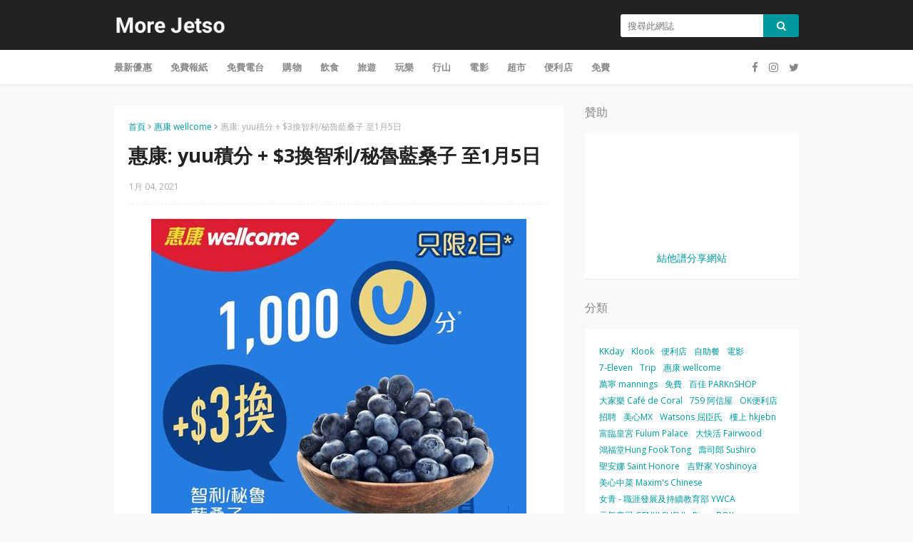

--- FILE ---
content_type: text/html; charset=utf-8
request_url: https://www.google.com/recaptcha/api2/aframe
body_size: 265
content:
<!DOCTYPE HTML><html><head><meta http-equiv="content-type" content="text/html; charset=UTF-8"></head><body><script nonce="c2IreyNCLroPHNwPcXklJA">/** Anti-fraud and anti-abuse applications only. See google.com/recaptcha */ try{var clients={'sodar':'https://pagead2.googlesyndication.com/pagead/sodar?'};window.addEventListener("message",function(a){try{if(a.source===window.parent){var b=JSON.parse(a.data);var c=clients[b['id']];if(c){var d=document.createElement('img');d.src=c+b['params']+'&rc='+(localStorage.getItem("rc::a")?sessionStorage.getItem("rc::b"):"");window.document.body.appendChild(d);sessionStorage.setItem("rc::e",parseInt(sessionStorage.getItem("rc::e")||0)+1);localStorage.setItem("rc::h",'1769022649280');}}}catch(b){}});window.parent.postMessage("_grecaptcha_ready", "*");}catch(b){}</script></body></html>

--- FILE ---
content_type: text/javascript; charset=UTF-8
request_url: https://www.morejetso.com/feeds/posts/default/-/%E8%B6%85%E5%B8%82?alt=json-in-script&max-results=3&callback=jQuery1124040573983668957325_1769022644349&_=1769022644350
body_size: 10078
content:
// API callback
jQuery1124040573983668957325_1769022644349({"version":"1.0","encoding":"UTF-8","feed":{"xmlns":"http://www.w3.org/2005/Atom","xmlns$openSearch":"http://a9.com/-/spec/opensearchrss/1.0/","xmlns$blogger":"http://schemas.google.com/blogger/2008","xmlns$georss":"http://www.georss.org/georss","xmlns$gd":"http://schemas.google.com/g/2005","xmlns$thr":"http://purl.org/syndication/thread/1.0","id":{"$t":"tag:blogger.com,1999:blog-3693454129068360953"},"updated":{"$t":"2026-01-21T23:31:06.851+08:00"},"category":[{"term":"購物"},{"term":"飲食"},{"term":"優惠"},{"term":"旅遊"},{"term":"玩樂"},{"term":"KKday"},{"term":"超市"},{"term":"Klook"},{"term":"便利店"},{"term":"自助餐"},{"term":"電影"},{"term":"7-Eleven"},{"term":"Trip"},{"term":"惠康 wellcome"},{"term":"萬寧 mannings"},{"term":"免費"},{"term":"百佳 PARKnSHOP"},{"term":"大家樂 Café de Coral"},{"term":"759 阿信屋"},{"term":"OK便利店"},{"term":"招聘"},{"term":"U購select"},{"term":"美心MX"},{"term":"Watsons 屈臣氏"},{"term":"樓上 hkjebn"},{"term":"富臨皇宮 Fulum Palace"},{"term":"大快活 Fairwood"},{"term":"鴻福堂Hung Fook Tong"},{"term":"壽司郎 Sushiro"},{"term":"聖安娜 Saint Honore"},{"term":"吉野家 Yoshinoya"},{"term":"美心中菜 Maxim's Chinese"},{"term":"女青 - 職涯發展及持續教育部 YWCA"},{"term":"元氣壽司 GENKI SUSHI"},{"term":"at.home"},{"term":"Pizza-BOX"},{"term":"美心西餅 Maxim's Cakes"},{"term":"一粥麵 Super Super"},{"term":"外賣自取"},{"term":"天天有魚 Fruitful Yield"},{"term":"大棧 Max Choice"},{"term":"稻香集團 Tao Heung"},{"term":"Sasa 莎莎"},{"term":"東海堂 Arome Bakery"},{"term":"行山"},{"term":"魚尚壽司 Uo-Show"},{"term":"city'super"},{"term":"VanGO便利店"},{"term":"嘉頓 Garden"},{"term":"美容化妝"},{"term":"Greendotdot"},{"term":"Pizza Hut"},{"term":"爭鮮 Sushi Express"},{"term":"奇華餅家 Kee Wah Bakery"},{"term":"Eikowada"},{"term":"僱員再培訓局 erb"},{"term":"展覽"},{"term":"外賣"},{"term":"華潤萬家"},{"term":"太興 Tai Hing"},{"term":"永安百貨 Wing On"},{"term":"麥當勞 McDonald's"},{"term":"譚仔三哥 Tam Jai Sam Gor"},{"term":"Aeon"},{"term":"KFC"},{"term":"天仁茗茶 TenRensTea"},{"term":"旅行"},{"term":"日本城 JHC"},{"term":"大班 Tai Pan"},{"term":"榮華 Wing Wah"},{"term":"Optical 88"},{"term":"陶源酒家 Sportful Garden"},{"term":"香港紅十字會 Hong Kong Red Cross"},{"term":"The Spaghetti House 意粉屋"},{"term":"明星海鮮酒家Star Seafood"},{"term":"譚仔雲南米線 Tam Jai"},{"term":"Pacific Coffee"},{"term":"TeaWood 茶木"},{"term":"千色Citistore"},{"term":"安記 On Kee"},{"term":"香港公共圖書館 hkpl.gov.hk"},{"term":"MOS Burger"},{"term":"海馬 Sea Horse"},{"term":"炑八韓烤 Meok Bang"},{"term":"實惠 Pricerite"},{"term":"大昌食品 DCH Foods"},{"term":"慈善"},{"term":"Dondonya 丼丼屋"},{"term":"MouMouClub 牛涮鍋"},{"term":"Ulfenbo 歐化寶"},{"term":"余仁生 Eu Yan Sang"},{"term":"酒店"},{"term":"Pho le 錦麗"},{"term":"yuu"},{"term":"南記粉麵 Nam Kee"},{"term":"裕華國貨Yue Hwa"},{"term":"買一送一"},{"term":"現金券"},{"term":"翠華 Tsui Wah"},{"term":"優品360"},{"term":"Delifrance"},{"term":"foodpanda"},{"term":"萊特維健 Wright Life"},{"term":"J.CO Donuts \u0026 Coffee"},{"term":"WeChat Pay HK"},{"term":"am730"},{"term":"暉致 Viatris"},{"term":"香港中文大學 CUHK"},{"term":"香港仔 lionrockdaily.com"},{"term":"信用卡"},{"term":"香港貿發局 HKTDC"},{"term":"DON DON DONKI"},{"term":"一田百貨 YATA"},{"term":"先施 Sincere"},{"term":"戶戶送 Deliveroo"},{"term":"盞記 First Edible Nest"},{"term":"韓印紅 HanYinHong"},{"term":"Kawai 日本肝油丸"},{"term":"斯林百蘭 Slumberland"},{"term":"住宿"},{"term":"南北行 Nam Pei Hong"},{"term":"門票"},{"term":"龍寶酒家 Dragon Palace"},{"term":"Häagen-Dazs"},{"term":"敏華冰廳 Men Wah Beng Teng"},{"term":"服飾"},{"term":"迪士尼樂園 Disneyland"},{"term":"銀行"},{"term":"ClubMed"},{"term":"Dreyer's"},{"term":"Staycation"},{"term":"Towngas"},{"term":"牛一 Nabe One"},{"term":"稻埕飯店 Dào Chéng"},{"term":"簡簡單單 ecLiving"},{"term":"BoC Pay"},{"term":"利東集團 Lei Tung"},{"term":"維特健靈 Vita Green"},{"term":"長者安居協會 schsa.org.hk"},{"term":"Starbucks 星巴克"},{"term":"富城火鍋 Treasure City"},{"term":"彩豐行"},{"term":"李錦記 Lee Kum Kee"},{"term":"正冬火鍋 Winter Steam"},{"term":"Alipay HK"},{"term":"Buffalo 牛頭牌"},{"term":"Ca-Tu-Ya 吉豚屋"},{"term":"安興號 onhingho.com"},{"term":"Crostini"},{"term":"勞工處 labour.gov.hk"},{"term":"大抽獎"},{"term":"女青"},{"term":"官燕棧 ibnest"},{"term":"張公館 ckkdining.com"},{"term":"淘寶 Taobao"},{"term":"牛大人 Master Beef"},{"term":"賽馬會耆智園 jccpa"},{"term":"開倉"},{"term":"Del Monte"},{"term":"K Dollar"},{"term":"Ruby Tuesday"},{"term":"Ulferts 歐化傢俬"},{"term":"亞參雞飯 ASAM"},{"term":"位元堂 Wai Yuen Tong"},{"term":"學習"},{"term":"康樂及文化事務署 lcsd.gov.hk"},{"term":"比賽"},{"term":"海皇粥店"},{"term":"牛陣 Gyujin"},{"term":"香港海洋公園 Ocean Park"},{"term":"HKTVmall"},{"term":"卡撒天嬌 Casablanca"},{"term":"山‧灘拯救隊 Nature Rescue"},{"term":"放題"},{"term":"殿大喜屋 daikiya"},{"term":"活動"},{"term":"海皇 Ocean Empire"},{"term":"美亞廚具 Meyer"},{"term":"香港房屋委員會 Housing Authority"},{"term":"PayMe"},{"term":"Vita Family"},{"term":"人字牌救心 Kyushin"},{"term":"壹號漁船 Boat One"},{"term":"易賞錢"},{"term":"機電工程協會 emhk"},{"term":"煤氣 Town Gas"},{"term":"綠色力量環島行 Green Power Hike"},{"term":"長者咭"},{"term":"靠得住"},{"term":"Godiva"},{"term":"Toast Box"},{"term":"ecLiving"},{"term":"口罩"},{"term":"商場"},{"term":"四洲 Four Seas"},{"term":"恒生enJoy卡"},{"term":"惠而浦 Whirlpool"},{"term":"消費券"},{"term":"粥麵"},{"term":"Airland 雅蘭"},{"term":"OpenRice"},{"term":"Proluxury 普樂氏"},{"term":"StarCruises麗星郵輪"},{"term":"Zalora"},{"term":"但馬屋 Tajimaya"},{"term":"八達通"},{"term":"八達通 Octopus"},{"term":"教育局 Education Bureau"},{"term":"東瀛遊"},{"term":"歷史檔案館 Public Records Office"},{"term":"炊公館 Champ Kitchen"},{"term":"豐澤 Fortress"},{"term":"軒琴居 Hecom"},{"term":"鍾菜館 Chung's House"},{"term":"長者日"},{"term":"頭條日報 Headline Daily"},{"term":"香港中樂團 hkco"},{"term":"3HK"},{"term":"Gilman"},{"term":"MAI YA 麥芽牙科"},{"term":"MTR"},{"term":"PizzaBird"},{"term":"Suning 蘇寧"},{"term":"TASTE"},{"term":"Trip.com"},{"term":"csl"},{"term":"傢俬"},{"term":"僱員再培訓局"},{"term":"八方雲集 Bafang Dumpling"},{"term":"嗇色園 Sik Sik Yuen"},{"term":"大館 Tai Kwun"},{"term":"天龍 Sky Dragon"},{"term":"威潔33"},{"term":"意美廚 Ideale Chef"},{"term":"抗疫"},{"term":"日本"},{"term":"津貼"},{"term":"滙豐銀行 HSBC"},{"term":"潮．囍薈 Grand Ballroom"},{"term":"澳門"},{"term":"醫藥"},{"term":"金巴脷蠔城 Kimberley's Social"},{"term":"靠得住 Trusty Congee King"},{"term":"音樂事務處 Music Office"},{"term":"香港海洋公園"},{"term":"Citibank"},{"term":"DBS"},{"term":"Home+信用卡"},{"term":"Jollibee"},{"term":"MUJI"},{"term":"PAObank"},{"term":"Uber Eats"},{"term":"Uniqlo"},{"term":"九號水產 Nine Seafood Place"},{"term":"五豐行 Ng Fung Hong"},{"term":"台灣"},{"term":"史雲生 Swanson"},{"term":"咖啡店"},{"term":"嘉道理農場暨植物園 KFBG"},{"term":"大囍慶"},{"term":"家匠 TMF"},{"term":"家居用品"},{"term":"德美壽司 tokumisushi"},{"term":"房屋局 Housing Bureau"},{"term":"按摩"},{"term":"星島 Sing Tao"},{"term":"星晨旅遊"},{"term":"板長寿司"},{"term":"歐化寶"},{"term":"殿大喜屋"},{"term":"永安旅遊"},{"term":"永年士多 Wing Nin Noodle"},{"term":"波仔"},{"term":"消委會"},{"term":"演唱會"},{"term":"社聯 HKCSS"},{"term":"維他"},{"term":"維他奶"},{"term":"茶皇殿 Jasmine Cuisine"},{"term":"課程"},{"term":"講座"},{"term":"車票"},{"term":"金象牌Golden Elephant Brand"},{"term":"雀巢"},{"term":"音樂會"},{"term":"香港旅遊發展局"},{"term":"香港會議展覽中心"},{"term":"香港迪士尼樂園"},{"term":"體驗"},{"term":"Casablanca"},{"term":"Citi"},{"term":"Footspot"},{"term":"HKJMA"},{"term":"Hong Chi Association 匡智會"},{"term":"IVE"},{"term":"KMB九巴"},{"term":"MLB"},{"term":"PNS"},{"term":"PPS"},{"term":"STEAM"},{"term":"Sealy"},{"term":"Singapore Airlines"},{"term":"Skechers"},{"term":"Sogo"},{"term":"Switch"},{"term":"VR"},{"term":"Vitasoy 維他奶"},{"term":"Vono 富豪"},{"term":"WeChat"},{"term":"Yoho"},{"term":"ZA Bank"},{"term":"e72.hk"},{"term":"一口價"},{"term":"三金 Sanjin"},{"term":"下午茶"},{"term":"中國建設銀行"},{"term":"中國旅行社"},{"term":"交通"},{"term":"冷氣機"},{"term":"到會"},{"term":"加營素 Ensure"},{"term":"卓悅"},{"term":"可口可樂"},{"term":"單車"},{"term":"壽司"},{"term":"安心寶 Nice Care"},{"term":"定期"},{"term":"寵物"},{"term":"展覽集團 Exhibition Group"},{"term":"屯門民政事務處 had.gov.hk"},{"term":"工作坊"},{"term":"彩豐 Choi Fung"},{"term":"怡保康 Glucerna"},{"term":"戲院"},{"term":"抽獎"},{"term":"星海•星海薈 Starview"},{"term":"李健駕駛學校 LeeKin"},{"term":"東園酒家宴會廳"},{"term":"樂信 Apc"},{"term":"殿"},{"term":"民政及青年事務局 hyab.gov.hk"},{"term":"漁農自然護理署 afcd.gov.hk"},{"term":"禮券"},{"term":"維固力 Viatril-S"},{"term":"義工"},{"term":"自由行"},{"term":"荃灣西如心酒店"},{"term":"華潤堂"},{"term":"華潤堂 crcare"},{"term":"藝趣坊 Arts Corner"},{"term":"蛋糕"},{"term":"買二送一"},{"term":"迪士尼樂園"},{"term":"金巴脷 Kimberley's Social"},{"term":"雅芳婷"},{"term":"雪糕"},{"term":"鞋"},{"term":"風扇"},{"term":"食物環境衛生署 fehd.gov.hk"},{"term":"香港W酒店"},{"term":"香港半島酒店"},{"term":"香港四季酒店"},{"term":"香港建造商會 HKCA"},{"term":"香港旅遊發展局 discoverhongkong"},{"term":"香港港威酒店"},{"term":"香港耆康老人福利會 sage.org.hk"},{"term":"香港萬麗海景酒店"},{"term":"香港貿發局"},{"term":"馬百良 Ma Pak Leung"},{"term":"龍堡國際"},{"term":"AIA 友邦保險"},{"term":"AXE"},{"term":"Airstar"},{"term":"Apita"},{"term":"BEA"},{"term":"CASIO"},{"term":"CP值爆燈"},{"term":"Cake for You"},{"term":"Cath Kidston"},{"term":"Citylink"},{"term":"Coke+"},{"term":"DAISO"},{"term":"DIY課程"},{"term":"Deliveroo"},{"term":"DrGo"},{"term":"Exhibition"},{"term":"Ferrari Store Junior"},{"term":"FoodWise慧品"},{"term":"G2000"},{"term":"Galbani"},{"term":"Giovanni Pina"},{"term":"Hape"},{"term":"Hong Kong Arts Centre 香港藝術中心"},{"term":"IKEA"},{"term":"Innisfree"},{"term":"Instagram"},{"term":"JR Pass"},{"term":"Joymiles"},{"term":"K-FoodTown"},{"term":"KITCHEN"},{"term":"Kraft 卡夫"},{"term":"LDK"},{"term":"Logitech"},{"term":"MTR Malls"},{"term":"MegaBox"},{"term":"Mille Mele"},{"term":"Mira Place"},{"term":"MoliCare 安加適"},{"term":"Movenpick"},{"term":"Netflix"},{"term":"Nike"},{"term":"Nintendo"},{"term":"OCBC"},{"term":"OTO"},{"term":"Oreo"},{"term":"PlayStation"},{"term":"Plaza Hollywood"},{"term":"Promo"},{"term":"Puma"},{"term":"Razer"},{"term":"RicePass"},{"term":"SALON de PRO"},{"term":"SPACE21"},{"term":"Soundwill"},{"term":"Spa"},{"term":"Sticker"},{"term":"Suntroy"},{"term":"S⁺ REWARDS"},{"term":"THERMOS 膳魔師"},{"term":"Tempo"},{"term":"The Chef’s Table尚廚"},{"term":"The Point"},{"term":"Three On Canton"},{"term":"Tokyo"},{"term":"UNY 生活創庫"},{"term":"Unilever"},{"term":"UnionPay"},{"term":"VAR LIVE"},{"term":"Vcity"},{"term":"Venchi"},{"term":"WOL"},{"term":"Whatsapp"},{"term":"Y Plus+"},{"term":"alert"},{"term":"arome cafe"},{"term":"bless"},{"term":"game"},{"term":"hmvod"},{"term":"mox"},{"term":"omron"},{"term":"viu"},{"term":"wewa"},{"term":"一幻拉麵"},{"term":"中國銀行"},{"term":"中國香港中國國術龍獅總會 hkcmaa"},{"term":"中式酒樓"},{"term":"中華文化節 ccf.gov.hk"},{"term":"九號水產"},{"term":"九龍海逸君綽酒店"},{"term":"九龍酒店"},{"term":"交通票券"},{"term":"交通銀行"},{"term":"京東 hk.jd.com"},{"term":"人生照相館"},{"term":"任務挑戰營"},{"term":"個人理財"},{"term":"倚窗閣"},{"term":"健身"},{"term":"傲齡手作市集"},{"term":"億世家"},{"term":"億世家 ecHome"},{"term":"優惠碼"},{"term":"克痛 Cortal"},{"term":"全方位STEAM"},{"term":"全民運動日"},{"term":"全職"},{"term":"兼職"},{"term":"刀嘜 Knife"},{"term":"刺身"},{"term":"創意童樂營"},{"term":"包大人Dr. P"},{"term":"千海水產 The Aquatic Market"},{"term":"博愛 Pok Oi"},{"term":"又一城"},{"term":"友和 YOHO"},{"term":"台北"},{"term":"史雲生 swansoncooking"},{"term":"吃到飽"},{"term":"名勝世界郵輪Resorts World Cruises"},{"term":"味珍味 aji-no-chinmi"},{"term":"品牌實惠店"},{"term":"問卷"},{"term":"啟德體育園"},{"term":"喜療妥 hirudoid"},{"term":"喜療疤"},{"term":"嗇色園"},{"term":"嘉禾"},{"term":"回贈"},{"term":"國泰"},{"term":"圓味小廚"},{"term":"圓方"},{"term":"夜饗樂"},{"term":"大公報 takungpao"},{"term":"大喜屋"},{"term":"大昌行汽車 DCHMOTORS"},{"term":"大眾財務"},{"term":"大航假期"},{"term":"大記攦粉糕點專門店"},{"term":"大阪"},{"term":"天星銀行"},{"term":"太極傳承"},{"term":"太極自由推手"},{"term":"失業支援"},{"term":"好去處"},{"term":"威威 Way Way"},{"term":"威潔"},{"term":"嫣鳳鳴粵劇團 Brilliant Phoenix Cantonese Opera Troupe"},{"term":"存款"},{"term":"安怡 Anlene"},{"term":"室內滑雪滑水"},{"term":"宵夜"},{"term":"家得路 Catalo"},{"term":"家樂牌 Knorr"},{"term":"小米"},{"term":"屯門"},{"term":"山崎麵飽"},{"term":"工展會"},{"term":"巴士"},{"term":"帽子巡遊2023"},{"term":"帽子工作坊"},{"term":"康文署"},{"term":"廣東旅遊"},{"term":"建造業議會"},{"term":"建造業議會 CIC"},{"term":"德國寶"},{"term":"德國寶 germanpool"},{"term":"恆生銀行"},{"term":"恒生"},{"term":"悦來酒店"},{"term":"愉景灣"},{"term":"成人紙尿褲"},{"term":"戶外活動"},{"term":"投委會"},{"term":"拓展營"},{"term":"招募"},{"term":"接送"},{"term":"推廣碼"},{"term":"換票証"},{"term":"支付寶"},{"term":"支付寶HK"},{"term":"政府"},{"term":"數字政策辦公室 digitalpolicy.gov.hk"},{"term":"文化村"},{"term":"文化體育及旅遊局 cstb"},{"term":"文匯報 tkww.hk"},{"term":"新加坡節"},{"term":"新同樂"},{"term":"新同樂 Sun Tung Lok"},{"term":"新地"},{"term":"新華旅遊"},{"term":"新觀塘駕駛學院 nktds"},{"term":"旅發局"},{"term":"日清"},{"term":"昂坪360 np360"},{"term":"星巴克"},{"term":"晴空塔"},{"term":"朗豪坊 Langham Place"},{"term":"朝火鍋 Hot Pot"},{"term":"札幌"},{"term":"杏花新城"},{"term":"東京"},{"term":"東京築地食堂"},{"term":"東瀛遊 Egl tours"},{"term":"東華三院 tungwah"},{"term":"梳化"},{"term":"樂悠咭 JoyYou Card"},{"term":"樂齡科技博覽"},{"term":"模擬飛行"},{"term":"機場快線"},{"term":"歐化傢俬"},{"term":"民政事務總署 had.gov.hk"},{"term":"水上樂園"},{"term":"水療"},{"term":"永安旅遊 Wing On Travel"},{"term":"求職"},{"term":"泰昌餅家"},{"term":"浸大"},{"term":"淘大"},{"term":"深圳"},{"term":"添寧"},{"term":"添寧 Tena"},{"term":"港九藥房總商會 hkgcpl.com.hk"},{"term":"港人限定"},{"term":"港大富翁夢想世界"},{"term":"港麗酒店"},{"term":"演奏會"},{"term":"漫畫"},{"term":"灣景國際"},{"term":"火車通行證"},{"term":"煙花比賽匯演"},{"term":"父親節"},{"term":"牛大帥天天鮮牛肉火鍋 Niu Da Shuai Fresh Beef Hotpot"},{"term":"牛県"},{"term":"獨特體驗"},{"term":"珠江橋牌 Pearl River Bridge"},{"term":"瓊芳冰廳"},{"term":"甜筒"},{"term":"發展局 devb.gov.hk"},{"term":"白蘭氏"},{"term":"百樂酒店 Park Hotel"},{"term":"百老匯"},{"term":"皇玥"},{"term":"碧桂園"},{"term":"社會福利署 swd.gov.hk"},{"term":"神燈海鮮酒家 Lantern Seafood Restaurant"},{"term":"禮餅券"},{"term":"租車"},{"term":"紫花油 Zihua Embrocation"},{"term":"綠楊坊"},{"term":"維固力 Viatris"},{"term":"維港復活節"},{"term":"維記牛奶"},{"term":"維達"},{"term":"織善社區 Community Philanthropy"},{"term":"美利酒店"},{"term":"美國運通 American Express"},{"term":"美國運通卡"},{"term":"美容"},{"term":"美康"},{"term":"美麗華集團Mira eShop"},{"term":"背囊"},{"term":"自柔家居 Ego-Soft"},{"term":"自駕遊"},{"term":"舞劇"},{"term":"舞台劇"},{"term":"花卉"},{"term":"英皇娛樂 eeg"},{"term":"英記茶莊"},{"term":"茲曼尼"},{"term":"荷李活廣場"},{"term":"莎莎"},{"term":"萬豪酒店"},{"term":"虛擬導覽"},{"term":"表演"},{"term":"西樹泡芙"},{"term":"親子"},{"term":"誇啦啦"},{"term":"買三送一"},{"term":"買二送二"},{"term":"資助"},{"term":"資訊"},{"term":"賽馬會"},{"term":"賽馬會 Jockey Club"},{"term":"連鎖店"},{"term":"進修"},{"term":"遊戲"},{"term":"遊艇"},{"term":"選舉"},{"term":"醫務衛生局 Health Bureau"},{"term":"野菜拉麵"},{"term":"金寶 Campbell's"},{"term":"金色不如帰"},{"term":"金記冰室 Urban Kitchen"},{"term":"銀聯"},{"term":"長弓音樂文化發展中心 Long String Music Development Centre"},{"term":"長期飯票"},{"term":"關鍵旅遊"},{"term":"阿布泰"},{"term":"雀巢牛奶公司 Nestle"},{"term":"雅培 Abbott"},{"term":"雞仔嘜 Chicks"},{"term":"雪糕放題"},{"term":"雲閃付"},{"term":"露營"},{"term":"青春豬頭少年不會夢到紅書包女孩"},{"term":"音樂"},{"term":"音樂事務處"},{"term":"領展"},{"term":"領展 Link"},{"term":"餃子駅"},{"term":"首達百貨"},{"term":"香江花月 Victorian Era"},{"term":"香港WM酒店"},{"term":"香港中文大學專業進修學院 CUSCS"},{"term":"香港中華文化發展聯合會 HKCCDA"},{"term":"香港九龍東皇冠假日酒店"},{"term":"香港創科展 hksciencefair"},{"term":"香港博物館 museums.gov.hk"},{"term":"香港建造學院"},{"term":"香港建造學院 hkic"},{"term":"香港文化博物館"},{"term":"香港文物探知館 AMO"},{"term":"香港文華東方酒店"},{"term":"香港旺角希爾頓花園酒店"},{"term":"香港柏寧酒店"},{"term":"香港江蘇社團總會 jiangsuhk.org"},{"term":"香港沙田萬怡酒店"},{"term":"香港浸會大學 hkbu.edu.hk"},{"term":"香港理工大學 polyu.edu.hk"},{"term":"香港科學館"},{"term":"香港耆康老人福利會 The Hong Kong Society for the Aged"},{"term":"香港芭蕾舞團 hkballet"},{"term":"香港藝術中心"},{"term":"香港諾富特世紀酒店"},{"term":"香港警察 Hong Kong Police"},{"term":"香港迪士尼樂園酒店"},{"term":"香港都會大學 hkmu.edu.hk"},{"term":"香港電台 RTHK"},{"term":"香港駕駛學院 hksm"},{"term":"香港黃金海岸酒店"},{"term":"馬哥孛羅香港酒店"},{"term":"魯班節"},{"term":"黑人牙膏"},{"term":"黑白 Black \u0026 White"},{"term":"黛絲物語"},{"term":"點煲"},{"term":"點點綠"},{"term":"龍珠酒樓 Dragon's Pearl Restaurant"}],"title":{"type":"text","$t":"More Jetso 更著數"},"subtitle":{"type":"html","$t":"More Jetso 更著數 - 搜羅全港「更著數」優惠！包括：超市, 便利店, 商場, 飲食, 購物, 美容化妝, 銀行, 信用卡, 酒店. 旅遊, 住宿 "},"link":[{"rel":"http://schemas.google.com/g/2005#feed","type":"application/atom+xml","href":"https:\/\/www.morejetso.com\/feeds\/posts\/default"},{"rel":"self","type":"application/atom+xml","href":"https:\/\/www.blogger.com\/feeds\/3693454129068360953\/posts\/default\/-\/%E8%B6%85%E5%B8%82?alt=json-in-script\u0026max-results=3"},{"rel":"alternate","type":"text/html","href":"https:\/\/www.morejetso.com\/search\/label\/%E8%B6%85%E5%B8%82"},{"rel":"hub","href":"http://pubsubhubbub.appspot.com/"},{"rel":"next","type":"application/atom+xml","href":"https:\/\/www.blogger.com\/feeds\/3693454129068360953\/posts\/default\/-\/%E8%B6%85%E5%B8%82\/-\/%E8%B6%85%E5%B8%82?alt=json-in-script\u0026start-index=4\u0026max-results=3"}],"author":[{"name":{"$t":"Unknown"},"email":{"$t":"noreply@blogger.com"},"gd$image":{"rel":"http://schemas.google.com/g/2005#thumbnail","width":"16","height":"16","src":"https:\/\/img1.blogblog.com\/img\/b16-rounded.gif"}}],"generator":{"version":"7.00","uri":"http://www.blogger.com","$t":"Blogger"},"openSearch$totalResults":{"$t":"1373"},"openSearch$startIndex":{"$t":"1"},"openSearch$itemsPerPage":{"$t":"3"},"entry":[{"id":{"$t":"tag:blogger.com,1999:blog-3693454129068360953.post-1047446981173124286"},"published":{"$t":"2026-01-16T07:04:00.007+08:00"},"updated":{"$t":"2026-01-16T08:10:08.782+08:00"},"category":[{"scheme":"http://www.blogger.com/atom/ns#","term":"百佳 PARKnSHOP"},{"scheme":"http://www.blogger.com/atom/ns#","term":"購物"},{"scheme":"http://www.blogger.com/atom/ns#","term":"超市"}],"title":{"type":"text","$t":"百佳 PARKnSHOP: 今期優惠"},"content":{"type":"html","$t":"\u003Cdiv class=\"separator\" style=\"clear: both;\"\u003E\u003Ca href=\"https:\/\/blogger.googleusercontent.com\/img\/b\/R29vZ2xl\/AVvXsEiX3aShHjOP01nqzsN9KJgkOBgyW1guJZPvlRVM0YEzQs3m1RXaI83BKx6acR_hE3PURrHKBA6sAOhfVj_Vjhue2f_OYBCFo76er8Ij8oJuIhNBIbMXkiZN39VmZ4aNMRNJpzXICX1ZYOftUXKJssyUNyT0J_2XA8X-CcLxxGnJ5ADxOJ-yBo0G5gpEZm2T\/s1600\/morejetso.com.jpg\" style=\"display: block; padding: 1em 0; text-align: center; \"\u003E\u003Cimg alt=\"\" border=\"0\" data-original-height=\"1902\" data-original-width=\"1622\" src=\"https:\/\/blogger.googleusercontent.com\/img\/b\/R29vZ2xl\/AVvXsEiX3aShHjOP01nqzsN9KJgkOBgyW1guJZPvlRVM0YEzQs3m1RXaI83BKx6acR_hE3PURrHKBA6sAOhfVj_Vjhue2f_OYBCFo76er8Ij8oJuIhNBIbMXkiZN39VmZ4aNMRNJpzXICX1ZYOftUXKJssyUNyT0J_2XA8X-CcLxxGnJ5ADxOJ-yBo0G5gpEZm2T\/s1600\/morejetso.com.jpg\"\/\u003E\u003C\/a\u003E\u003C\/div\u003E\n\n\u003Cdiv class=\"separator\" style=\"clear: both;\"\u003E\u003Ca href=\"https:\/\/blogger.googleusercontent.com\/img\/b\/R29vZ2xl\/AVvXsEj3go-9DiNtUVapKl6whkeSl8IKGS2WQp3fh0E8bDWSCFUf5EzsNIG1idh0aOqlq6TACg2dcHWxaUZA6ncJV7DREY2OBc9_AqH31pEf9ODDKayP2y4JHvnJk5-6NjpidPEM8mSuP1404UZYzbP0hF0DHGaOCpNT0A4YyhAqOgOlEn8hVAjSI1TAjtpgg6gl\/s1600\/morejetso.com.jpg\" style=\"display: block; padding: 1em 0; text-align: center; \"\u003E\u003Cimg alt=\"\" border=\"0\" data-original-height=\"1902\" data-original-width=\"1622\" src=\"https:\/\/blogger.googleusercontent.com\/img\/b\/R29vZ2xl\/AVvXsEj3go-9DiNtUVapKl6whkeSl8IKGS2WQp3fh0E8bDWSCFUf5EzsNIG1idh0aOqlq6TACg2dcHWxaUZA6ncJV7DREY2OBc9_AqH31pEf9ODDKayP2y4JHvnJk5-6NjpidPEM8mSuP1404UZYzbP0hF0DHGaOCpNT0A4YyhAqOgOlEn8hVAjSI1TAjtpgg6gl\/s1600\/morejetso.com.jpg\"\/\u003E\u003C\/a\u003E\u003C\/div\u003E\n\n\u003Cdiv class=\"separator\" style=\"clear: both;\"\u003E\u003Ca href=\"https:\/\/blogger.googleusercontent.com\/img\/b\/R29vZ2xl\/AVvXsEgkfHtOSaFD4Hw1YIK3OE1Gm5iPOc6GpDmntlsjoJX0H8kxeIPJDyi4SKPp8gEFmpwrVSps7ZW-w-UxkY5qcEFk7N7t6Dj0OO-Trxd1I1nkRlANLpMBUiWxcPiF9hFNuu4ZKO86pSoG66NO8ZOk9KZCFGDvOO96rxQ5La9XTT8_PV5_lSDLG3nWVVe9Ud5a\/s1600\/morejetso.com.jpg\" style=\"display: block; padding: 1em 0; text-align: center; \"\u003E\u003Cimg alt=\"\" border=\"0\" data-original-height=\"1902\" data-original-width=\"1622\" src=\"https:\/\/blogger.googleusercontent.com\/img\/b\/R29vZ2xl\/AVvXsEgkfHtOSaFD4Hw1YIK3OE1Gm5iPOc6GpDmntlsjoJX0H8kxeIPJDyi4SKPp8gEFmpwrVSps7ZW-w-UxkY5qcEFk7N7t6Dj0OO-Trxd1I1nkRlANLpMBUiWxcPiF9hFNuu4ZKO86pSoG66NO8ZOk9KZCFGDvOO96rxQ5La9XTT8_PV5_lSDLG3nWVVe9Ud5a\/s1600\/morejetso.com.jpg\"\/\u003E\u003C\/a\u003E\u003C\/div\u003E"},"link":[{"rel":"edit","type":"application/atom+xml","href":"https:\/\/www.blogger.com\/feeds\/3693454129068360953\/posts\/default\/1047446981173124286"},{"rel":"self","type":"application/atom+xml","href":"https:\/\/www.blogger.com\/feeds\/3693454129068360953\/posts\/default\/1047446981173124286"},{"rel":"alternate","type":"text/html","href":"https:\/\/www.morejetso.com\/2026\/01\/parknshop-offer-0116.html","title":"百佳 PARKnSHOP: 今期優惠"}],"author":[{"name":{"$t":"Unknown"},"email":{"$t":"noreply@blogger.com"},"gd$image":{"rel":"http://schemas.google.com/g/2005#thumbnail","width":"16","height":"16","src":"https:\/\/img1.blogblog.com\/img\/b16-rounded.gif"}}],"media$thumbnail":{"xmlns$media":"http://search.yahoo.com/mrss/","url":"https:\/\/blogger.googleusercontent.com\/img\/b\/R29vZ2xl\/AVvXsEiX3aShHjOP01nqzsN9KJgkOBgyW1guJZPvlRVM0YEzQs3m1RXaI83BKx6acR_hE3PURrHKBA6sAOhfVj_Vjhue2f_OYBCFo76er8Ij8oJuIhNBIbMXkiZN39VmZ4aNMRNJpzXICX1ZYOftUXKJssyUNyT0J_2XA8X-CcLxxGnJ5ADxOJ-yBo0G5gpEZm2T\/s72-c\/morejetso.com.jpg","height":"72","width":"72"}},{"id":{"$t":"tag:blogger.com,1999:blog-3693454129068360953.post-8105453994517795282"},"published":{"$t":"2026-01-16T06:38:00.008+08:00"},"updated":{"$t":"2026-01-16T07:32:45.860+08:00"},"category":[{"scheme":"http://www.blogger.com/atom/ns#","term":"惠康 wellcome"},{"scheme":"http://www.blogger.com/atom/ns#","term":"購物"},{"scheme":"http://www.blogger.com/atom/ns#","term":"超市"}],"title":{"type":"text","$t":"惠康 wellcome: 今期優惠"},"content":{"type":"html","$t":"\u003Cdiv class=\"separator\" style=\"clear: both;\"\u003E\u003Ca href=\"https:\/\/blogger.googleusercontent.com\/img\/b\/R29vZ2xl\/AVvXsEjs6hae0Foqf_thJEb-l8btyoKrN6nG65bsrocv0m9dQbD3BU6mDC-Eh2Qd2UJsPUiMbfd9qO_wmvbvx29fGkpTrFqqAEDUpFmSBw2R8JHJ3tIj2ScDV8Oi2uMiQnnTqT1dtU23fOQitNPap8-IdNL_-jBxrDPtK2knxSum7gvF2sMpAxmpVm0g3Im1mXeO\/s1600\/morejetso.com.jpg\" style=\"display: block; padding: 1em 0; text-align: center; \"\u003E\u003Cimg alt=\"\" border=\"0\" data-original-height=\"1902\" data-original-width=\"1622\" src=\"https:\/\/blogger.googleusercontent.com\/img\/b\/R29vZ2xl\/AVvXsEjs6hae0Foqf_thJEb-l8btyoKrN6nG65bsrocv0m9dQbD3BU6mDC-Eh2Qd2UJsPUiMbfd9qO_wmvbvx29fGkpTrFqqAEDUpFmSBw2R8JHJ3tIj2ScDV8Oi2uMiQnnTqT1dtU23fOQitNPap8-IdNL_-jBxrDPtK2knxSum7gvF2sMpAxmpVm0g3Im1mXeO\/s1600\/morejetso.com.jpg\"\/\u003E\u003C\/a\u003E\u003C\/div\u003E\n\n\u003Cdiv class=\"separator\" style=\"clear: both;\"\u003E\u003Ca href=\"https:\/\/blogger.googleusercontent.com\/img\/b\/R29vZ2xl\/AVvXsEi8SbvfST7WG-fhtOtICDIWcBTxkvl6mjI-OSUQsorwqv4o4_EXDe3-CaTxUyi_5eh3X2nVYZ0bxwmJldZtIzGSsGaFreGNkUroh3m6FvvD-MysMkPBEnWFg0X0lMh4OlAsmGZw_Xt4kiFlt3Ql0QZ2xs9RkQEmQaKj697Lpa5d9BGmbpzShB92DAxnLMOJ\/s1600\/morejetso.com.jpg\" style=\"display: block; padding: 1em 0px; text-align: center;\"\u003E\u003Cimg alt=\"\" border=\"0\" data-original-height=\"2050\" data-original-width=\"1606\" src=\"https:\/\/blogger.googleusercontent.com\/img\/b\/R29vZ2xl\/AVvXsEi8SbvfST7WG-fhtOtICDIWcBTxkvl6mjI-OSUQsorwqv4o4_EXDe3-CaTxUyi_5eh3X2nVYZ0bxwmJldZtIzGSsGaFreGNkUroh3m6FvvD-MysMkPBEnWFg0X0lMh4OlAsmGZw_Xt4kiFlt3Ql0QZ2xs9RkQEmQaKj697Lpa5d9BGmbpzShB92DAxnLMOJ\/s1600\/morejetso.com.jpg\" \/\u003E\u003C\/a\u003E\u003C\/div\u003E"},"link":[{"rel":"edit","type":"application/atom+xml","href":"https:\/\/www.blogger.com\/feeds\/3693454129068360953\/posts\/default\/8105453994517795282"},{"rel":"self","type":"application/atom+xml","href":"https:\/\/www.blogger.com\/feeds\/3693454129068360953\/posts\/default\/8105453994517795282"},{"rel":"alternate","type":"text/html","href":"https:\/\/www.morejetso.com\/2026\/01\/wellcome-offer-0116.html","title":"惠康 wellcome: 今期優惠"}],"author":[{"name":{"$t":"Unknown"},"email":{"$t":"noreply@blogger.com"},"gd$image":{"rel":"http://schemas.google.com/g/2005#thumbnail","width":"16","height":"16","src":"https:\/\/img1.blogblog.com\/img\/b16-rounded.gif"}}],"media$thumbnail":{"xmlns$media":"http://search.yahoo.com/mrss/","url":"https:\/\/blogger.googleusercontent.com\/img\/b\/R29vZ2xl\/AVvXsEjs6hae0Foqf_thJEb-l8btyoKrN6nG65bsrocv0m9dQbD3BU6mDC-Eh2Qd2UJsPUiMbfd9qO_wmvbvx29fGkpTrFqqAEDUpFmSBw2R8JHJ3tIj2ScDV8Oi2uMiQnnTqT1dtU23fOQitNPap8-IdNL_-jBxrDPtK2knxSum7gvF2sMpAxmpVm0g3Im1mXeO\/s72-c\/morejetso.com.jpg","height":"72","width":"72"}},{"id":{"$t":"tag:blogger.com,1999:blog-3693454129068360953.post-2220101792514985119"},"published":{"$t":"2026-01-09T07:19:00.008+08:00"},"updated":{"$t":"2026-01-09T07:50:31.586+08:00"},"category":[{"scheme":"http://www.blogger.com/atom/ns#","term":"百佳 PARKnSHOP"},{"scheme":"http://www.blogger.com/atom/ns#","term":"購物"},{"scheme":"http://www.blogger.com/atom/ns#","term":"超市"}],"title":{"type":"text","$t":"百佳 PARKnSHOP: 今期優惠"},"content":{"type":"html","$t":"\u003Cdiv class=\"separator\" style=\"clear: both;\"\u003E\u003Ca href=\"https:\/\/blogger.googleusercontent.com\/img\/b\/R29vZ2xl\/AVvXsEgsuVmujF5c0fd6FFOcWCkCgyARsNHoA-k8PLRkZg7RBdmmO45CLoac34uYB880SDhp4WVmsNgUQecQnABpYYKtO4-MzsXG_oKS_gsw3r6tprBo7QLS1yH8ON_YMwpImiuWiCcjsYucpXDZedqkOUexmPC8VDnOr37i_wpbhlkpUKJVrbCQzR6rdcd_mmyU\/s1600\/morejetso.com.jpg\" style=\"display: block; padding: 1em 0; text-align: center; \"\u003E\u003Cimg alt=\"\" border=\"0\" data-original-height=\"2050\" data-original-width=\"1606\" src=\"https:\/\/blogger.googleusercontent.com\/img\/b\/R29vZ2xl\/AVvXsEgsuVmujF5c0fd6FFOcWCkCgyARsNHoA-k8PLRkZg7RBdmmO45CLoac34uYB880SDhp4WVmsNgUQecQnABpYYKtO4-MzsXG_oKS_gsw3r6tprBo7QLS1yH8ON_YMwpImiuWiCcjsYucpXDZedqkOUexmPC8VDnOr37i_wpbhlkpUKJVrbCQzR6rdcd_mmyU\/s1600\/morejetso.com.jpg\"\/\u003E\u003C\/a\u003E\u003C\/div\u003E\n\n\u003Cdiv class=\"separator\" style=\"clear: both;\"\u003E\u003Ca href=\"https:\/\/blogger.googleusercontent.com\/img\/b\/R29vZ2xl\/AVvXsEgqxATxjItSEdfK9nKb5Yj0Y5CIOTHwbtKI2ZlCg1v0178kWiSlqjjzoSF4Urwf19agtkxhymlqKRd02wJWsdFfQTQn4YyT3lV3MjGByyOu-JIAInjTWNLSqsiaHJwiBjgERyqoCIbqaVZ2Ra-dVXE37lAd7asKnKigzuRboUizV67bdBqy6o_KrOORUz8v\/s1600\/morejetso.com.jpg\" style=\"display: block; padding: 1em 0; text-align: center; \"\u003E\u003Cimg alt=\"\" border=\"0\" data-original-height=\"2050\" data-original-width=\"1606\" src=\"https:\/\/blogger.googleusercontent.com\/img\/b\/R29vZ2xl\/AVvXsEgqxATxjItSEdfK9nKb5Yj0Y5CIOTHwbtKI2ZlCg1v0178kWiSlqjjzoSF4Urwf19agtkxhymlqKRd02wJWsdFfQTQn4YyT3lV3MjGByyOu-JIAInjTWNLSqsiaHJwiBjgERyqoCIbqaVZ2Ra-dVXE37lAd7asKnKigzuRboUizV67bdBqy6o_KrOORUz8v\/s1600\/morejetso.com.jpg\"\/\u003E\u003C\/a\u003E\u003C\/div\u003E"},"link":[{"rel":"edit","type":"application/atom+xml","href":"https:\/\/www.blogger.com\/feeds\/3693454129068360953\/posts\/default\/2220101792514985119"},{"rel":"self","type":"application/atom+xml","href":"https:\/\/www.blogger.com\/feeds\/3693454129068360953\/posts\/default\/2220101792514985119"},{"rel":"alternate","type":"text/html","href":"https:\/\/www.morejetso.com\/2026\/01\/parknshop-offer-0109.html","title":"百佳 PARKnSHOP: 今期優惠"}],"author":[{"name":{"$t":"Unknown"},"email":{"$t":"noreply@blogger.com"},"gd$image":{"rel":"http://schemas.google.com/g/2005#thumbnail","width":"16","height":"16","src":"https:\/\/img1.blogblog.com\/img\/b16-rounded.gif"}}],"media$thumbnail":{"xmlns$media":"http://search.yahoo.com/mrss/","url":"https:\/\/blogger.googleusercontent.com\/img\/b\/R29vZ2xl\/AVvXsEgsuVmujF5c0fd6FFOcWCkCgyARsNHoA-k8PLRkZg7RBdmmO45CLoac34uYB880SDhp4WVmsNgUQecQnABpYYKtO4-MzsXG_oKS_gsw3r6tprBo7QLS1yH8ON_YMwpImiuWiCcjsYucpXDZedqkOUexmPC8VDnOr37i_wpbhlkpUKJVrbCQzR6rdcd_mmyU\/s72-c\/morejetso.com.jpg","height":"72","width":"72"}}]}});

--- FILE ---
content_type: text/javascript; charset=UTF-8
request_url: https://www.morejetso.com/feeds/posts/default/-/%E6%83%A0%E5%BA%B7%20wellcome?alt=json-in-script&max-results=3&callback=jQuery1124040573983668957325_1769022644357&_=1769022644358
body_size: 10154
content:
// API callback
jQuery1124040573983668957325_1769022644357({"version":"1.0","encoding":"UTF-8","feed":{"xmlns":"http://www.w3.org/2005/Atom","xmlns$openSearch":"http://a9.com/-/spec/opensearchrss/1.0/","xmlns$blogger":"http://schemas.google.com/blogger/2008","xmlns$georss":"http://www.georss.org/georss","xmlns$gd":"http://schemas.google.com/g/2005","xmlns$thr":"http://purl.org/syndication/thread/1.0","id":{"$t":"tag:blogger.com,1999:blog-3693454129068360953"},"updated":{"$t":"2026-01-21T23:31:06.851+08:00"},"category":[{"term":"購物"},{"term":"飲食"},{"term":"優惠"},{"term":"旅遊"},{"term":"玩樂"},{"term":"KKday"},{"term":"超市"},{"term":"Klook"},{"term":"便利店"},{"term":"自助餐"},{"term":"電影"},{"term":"7-Eleven"},{"term":"Trip"},{"term":"惠康 wellcome"},{"term":"萬寧 mannings"},{"term":"免費"},{"term":"百佳 PARKnSHOP"},{"term":"大家樂 Café de Coral"},{"term":"759 阿信屋"},{"term":"OK便利店"},{"term":"招聘"},{"term":"U購select"},{"term":"美心MX"},{"term":"Watsons 屈臣氏"},{"term":"樓上 hkjebn"},{"term":"富臨皇宮 Fulum Palace"},{"term":"大快活 Fairwood"},{"term":"鴻福堂Hung Fook Tong"},{"term":"壽司郎 Sushiro"},{"term":"聖安娜 Saint Honore"},{"term":"吉野家 Yoshinoya"},{"term":"美心中菜 Maxim's Chinese"},{"term":"女青 - 職涯發展及持續教育部 YWCA"},{"term":"元氣壽司 GENKI SUSHI"},{"term":"at.home"},{"term":"Pizza-BOX"},{"term":"美心西餅 Maxim's Cakes"},{"term":"一粥麵 Super Super"},{"term":"外賣自取"},{"term":"天天有魚 Fruitful Yield"},{"term":"大棧 Max Choice"},{"term":"稻香集團 Tao Heung"},{"term":"Sasa 莎莎"},{"term":"東海堂 Arome Bakery"},{"term":"行山"},{"term":"魚尚壽司 Uo-Show"},{"term":"city'super"},{"term":"VanGO便利店"},{"term":"嘉頓 Garden"},{"term":"美容化妝"},{"term":"Greendotdot"},{"term":"Pizza Hut"},{"term":"爭鮮 Sushi Express"},{"term":"奇華餅家 Kee Wah Bakery"},{"term":"Eikowada"},{"term":"僱員再培訓局 erb"},{"term":"展覽"},{"term":"外賣"},{"term":"華潤萬家"},{"term":"太興 Tai Hing"},{"term":"永安百貨 Wing On"},{"term":"麥當勞 McDonald's"},{"term":"譚仔三哥 Tam Jai Sam Gor"},{"term":"Aeon"},{"term":"KFC"},{"term":"天仁茗茶 TenRensTea"},{"term":"旅行"},{"term":"日本城 JHC"},{"term":"大班 Tai Pan"},{"term":"榮華 Wing Wah"},{"term":"Optical 88"},{"term":"陶源酒家 Sportful Garden"},{"term":"香港紅十字會 Hong Kong Red Cross"},{"term":"The Spaghetti House 意粉屋"},{"term":"明星海鮮酒家Star Seafood"},{"term":"譚仔雲南米線 Tam Jai"},{"term":"Pacific Coffee"},{"term":"TeaWood 茶木"},{"term":"千色Citistore"},{"term":"安記 On Kee"},{"term":"香港公共圖書館 hkpl.gov.hk"},{"term":"MOS Burger"},{"term":"海馬 Sea Horse"},{"term":"炑八韓烤 Meok Bang"},{"term":"實惠 Pricerite"},{"term":"大昌食品 DCH Foods"},{"term":"慈善"},{"term":"Dondonya 丼丼屋"},{"term":"MouMouClub 牛涮鍋"},{"term":"Ulfenbo 歐化寶"},{"term":"余仁生 Eu Yan Sang"},{"term":"酒店"},{"term":"Pho le 錦麗"},{"term":"yuu"},{"term":"南記粉麵 Nam Kee"},{"term":"裕華國貨Yue Hwa"},{"term":"買一送一"},{"term":"現金券"},{"term":"翠華 Tsui Wah"},{"term":"優品360"},{"term":"Delifrance"},{"term":"foodpanda"},{"term":"萊特維健 Wright Life"},{"term":"J.CO Donuts \u0026 Coffee"},{"term":"WeChat Pay HK"},{"term":"am730"},{"term":"暉致 Viatris"},{"term":"香港中文大學 CUHK"},{"term":"香港仔 lionrockdaily.com"},{"term":"信用卡"},{"term":"香港貿發局 HKTDC"},{"term":"DON DON DONKI"},{"term":"一田百貨 YATA"},{"term":"先施 Sincere"},{"term":"戶戶送 Deliveroo"},{"term":"盞記 First Edible Nest"},{"term":"韓印紅 HanYinHong"},{"term":"Kawai 日本肝油丸"},{"term":"斯林百蘭 Slumberland"},{"term":"住宿"},{"term":"南北行 Nam Pei Hong"},{"term":"門票"},{"term":"龍寶酒家 Dragon Palace"},{"term":"Häagen-Dazs"},{"term":"敏華冰廳 Men Wah Beng Teng"},{"term":"服飾"},{"term":"迪士尼樂園 Disneyland"},{"term":"銀行"},{"term":"ClubMed"},{"term":"Dreyer's"},{"term":"Staycation"},{"term":"Towngas"},{"term":"牛一 Nabe One"},{"term":"稻埕飯店 Dào Chéng"},{"term":"簡簡單單 ecLiving"},{"term":"BoC Pay"},{"term":"利東集團 Lei Tung"},{"term":"維特健靈 Vita Green"},{"term":"長者安居協會 schsa.org.hk"},{"term":"Starbucks 星巴克"},{"term":"富城火鍋 Treasure City"},{"term":"彩豐行"},{"term":"李錦記 Lee Kum Kee"},{"term":"正冬火鍋 Winter Steam"},{"term":"Alipay HK"},{"term":"Buffalo 牛頭牌"},{"term":"Ca-Tu-Ya 吉豚屋"},{"term":"安興號 onhingho.com"},{"term":"Crostini"},{"term":"勞工處 labour.gov.hk"},{"term":"大抽獎"},{"term":"女青"},{"term":"官燕棧 ibnest"},{"term":"張公館 ckkdining.com"},{"term":"淘寶 Taobao"},{"term":"牛大人 Master Beef"},{"term":"賽馬會耆智園 jccpa"},{"term":"開倉"},{"term":"Del Monte"},{"term":"K Dollar"},{"term":"Ruby Tuesday"},{"term":"Ulferts 歐化傢俬"},{"term":"亞參雞飯 ASAM"},{"term":"位元堂 Wai Yuen Tong"},{"term":"學習"},{"term":"康樂及文化事務署 lcsd.gov.hk"},{"term":"比賽"},{"term":"海皇粥店"},{"term":"牛陣 Gyujin"},{"term":"香港海洋公園 Ocean Park"},{"term":"HKTVmall"},{"term":"卡撒天嬌 Casablanca"},{"term":"山‧灘拯救隊 Nature Rescue"},{"term":"放題"},{"term":"殿大喜屋 daikiya"},{"term":"活動"},{"term":"海皇 Ocean Empire"},{"term":"美亞廚具 Meyer"},{"term":"香港房屋委員會 Housing Authority"},{"term":"PayMe"},{"term":"Vita Family"},{"term":"人字牌救心 Kyushin"},{"term":"壹號漁船 Boat One"},{"term":"易賞錢"},{"term":"機電工程協會 emhk"},{"term":"煤氣 Town Gas"},{"term":"綠色力量環島行 Green Power Hike"},{"term":"長者咭"},{"term":"靠得住"},{"term":"Godiva"},{"term":"Toast Box"},{"term":"ecLiving"},{"term":"口罩"},{"term":"商場"},{"term":"四洲 Four Seas"},{"term":"恒生enJoy卡"},{"term":"惠而浦 Whirlpool"},{"term":"消費券"},{"term":"粥麵"},{"term":"Airland 雅蘭"},{"term":"OpenRice"},{"term":"Proluxury 普樂氏"},{"term":"StarCruises麗星郵輪"},{"term":"Zalora"},{"term":"但馬屋 Tajimaya"},{"term":"八達通"},{"term":"八達通 Octopus"},{"term":"教育局 Education Bureau"},{"term":"東瀛遊"},{"term":"歷史檔案館 Public Records Office"},{"term":"炊公館 Champ Kitchen"},{"term":"豐澤 Fortress"},{"term":"軒琴居 Hecom"},{"term":"鍾菜館 Chung's House"},{"term":"長者日"},{"term":"頭條日報 Headline Daily"},{"term":"香港中樂團 hkco"},{"term":"3HK"},{"term":"Gilman"},{"term":"MAI YA 麥芽牙科"},{"term":"MTR"},{"term":"PizzaBird"},{"term":"Suning 蘇寧"},{"term":"TASTE"},{"term":"Trip.com"},{"term":"csl"},{"term":"傢俬"},{"term":"僱員再培訓局"},{"term":"八方雲集 Bafang Dumpling"},{"term":"嗇色園 Sik Sik Yuen"},{"term":"大館 Tai Kwun"},{"term":"天龍 Sky Dragon"},{"term":"威潔33"},{"term":"意美廚 Ideale Chef"},{"term":"抗疫"},{"term":"日本"},{"term":"津貼"},{"term":"滙豐銀行 HSBC"},{"term":"潮．囍薈 Grand Ballroom"},{"term":"澳門"},{"term":"醫藥"},{"term":"金巴脷蠔城 Kimberley's Social"},{"term":"靠得住 Trusty Congee King"},{"term":"音樂事務處 Music Office"},{"term":"香港海洋公園"},{"term":"Citibank"},{"term":"DBS"},{"term":"Home+信用卡"},{"term":"Jollibee"},{"term":"MUJI"},{"term":"PAObank"},{"term":"Uber Eats"},{"term":"Uniqlo"},{"term":"九號水產 Nine Seafood Place"},{"term":"五豐行 Ng Fung Hong"},{"term":"台灣"},{"term":"史雲生 Swanson"},{"term":"咖啡店"},{"term":"嘉道理農場暨植物園 KFBG"},{"term":"大囍慶"},{"term":"家匠 TMF"},{"term":"家居用品"},{"term":"德美壽司 tokumisushi"},{"term":"房屋局 Housing Bureau"},{"term":"按摩"},{"term":"星島 Sing Tao"},{"term":"星晨旅遊"},{"term":"板長寿司"},{"term":"歐化寶"},{"term":"殿大喜屋"},{"term":"永安旅遊"},{"term":"永年士多 Wing Nin Noodle"},{"term":"波仔"},{"term":"消委會"},{"term":"演唱會"},{"term":"社聯 HKCSS"},{"term":"維他"},{"term":"維他奶"},{"term":"茶皇殿 Jasmine Cuisine"},{"term":"課程"},{"term":"講座"},{"term":"車票"},{"term":"金象牌Golden Elephant Brand"},{"term":"雀巢"},{"term":"音樂會"},{"term":"香港旅遊發展局"},{"term":"香港會議展覽中心"},{"term":"香港迪士尼樂園"},{"term":"體驗"},{"term":"Casablanca"},{"term":"Citi"},{"term":"Footspot"},{"term":"HKJMA"},{"term":"Hong Chi Association 匡智會"},{"term":"IVE"},{"term":"KMB九巴"},{"term":"MLB"},{"term":"PNS"},{"term":"PPS"},{"term":"STEAM"},{"term":"Sealy"},{"term":"Singapore Airlines"},{"term":"Skechers"},{"term":"Sogo"},{"term":"Switch"},{"term":"VR"},{"term":"Vitasoy 維他奶"},{"term":"Vono 富豪"},{"term":"WeChat"},{"term":"Yoho"},{"term":"ZA Bank"},{"term":"e72.hk"},{"term":"一口價"},{"term":"三金 Sanjin"},{"term":"下午茶"},{"term":"中國建設銀行"},{"term":"中國旅行社"},{"term":"交通"},{"term":"冷氣機"},{"term":"到會"},{"term":"加營素 Ensure"},{"term":"卓悅"},{"term":"可口可樂"},{"term":"單車"},{"term":"壽司"},{"term":"安心寶 Nice Care"},{"term":"定期"},{"term":"寵物"},{"term":"展覽集團 Exhibition Group"},{"term":"屯門民政事務處 had.gov.hk"},{"term":"工作坊"},{"term":"彩豐 Choi Fung"},{"term":"怡保康 Glucerna"},{"term":"戲院"},{"term":"抽獎"},{"term":"星海•星海薈 Starview"},{"term":"李健駕駛學校 LeeKin"},{"term":"東園酒家宴會廳"},{"term":"樂信 Apc"},{"term":"殿"},{"term":"民政及青年事務局 hyab.gov.hk"},{"term":"漁農自然護理署 afcd.gov.hk"},{"term":"禮券"},{"term":"維固力 Viatril-S"},{"term":"義工"},{"term":"自由行"},{"term":"荃灣西如心酒店"},{"term":"華潤堂"},{"term":"華潤堂 crcare"},{"term":"藝趣坊 Arts Corner"},{"term":"蛋糕"},{"term":"買二送一"},{"term":"迪士尼樂園"},{"term":"金巴脷 Kimberley's Social"},{"term":"雅芳婷"},{"term":"雪糕"},{"term":"鞋"},{"term":"風扇"},{"term":"食物環境衛生署 fehd.gov.hk"},{"term":"香港W酒店"},{"term":"香港半島酒店"},{"term":"香港四季酒店"},{"term":"香港建造商會 HKCA"},{"term":"香港旅遊發展局 discoverhongkong"},{"term":"香港港威酒店"},{"term":"香港耆康老人福利會 sage.org.hk"},{"term":"香港萬麗海景酒店"},{"term":"香港貿發局"},{"term":"馬百良 Ma Pak Leung"},{"term":"龍堡國際"},{"term":"AIA 友邦保險"},{"term":"AXE"},{"term":"Airstar"},{"term":"Apita"},{"term":"BEA"},{"term":"CASIO"},{"term":"CP值爆燈"},{"term":"Cake for You"},{"term":"Cath Kidston"},{"term":"Citylink"},{"term":"Coke+"},{"term":"DAISO"},{"term":"DIY課程"},{"term":"Deliveroo"},{"term":"DrGo"},{"term":"Exhibition"},{"term":"Ferrari Store Junior"},{"term":"FoodWise慧品"},{"term":"G2000"},{"term":"Galbani"},{"term":"Giovanni Pina"},{"term":"Hape"},{"term":"Hong Kong Arts Centre 香港藝術中心"},{"term":"IKEA"},{"term":"Innisfree"},{"term":"Instagram"},{"term":"JR Pass"},{"term":"Joymiles"},{"term":"K-FoodTown"},{"term":"KITCHEN"},{"term":"Kraft 卡夫"},{"term":"LDK"},{"term":"Logitech"},{"term":"MTR Malls"},{"term":"MegaBox"},{"term":"Mille Mele"},{"term":"Mira Place"},{"term":"MoliCare 安加適"},{"term":"Movenpick"},{"term":"Netflix"},{"term":"Nike"},{"term":"Nintendo"},{"term":"OCBC"},{"term":"OTO"},{"term":"Oreo"},{"term":"PlayStation"},{"term":"Plaza Hollywood"},{"term":"Promo"},{"term":"Puma"},{"term":"Razer"},{"term":"RicePass"},{"term":"SALON de PRO"},{"term":"SPACE21"},{"term":"Soundwill"},{"term":"Spa"},{"term":"Sticker"},{"term":"Suntroy"},{"term":"S⁺ REWARDS"},{"term":"THERMOS 膳魔師"},{"term":"Tempo"},{"term":"The Chef’s Table尚廚"},{"term":"The Point"},{"term":"Three On Canton"},{"term":"Tokyo"},{"term":"UNY 生活創庫"},{"term":"Unilever"},{"term":"UnionPay"},{"term":"VAR LIVE"},{"term":"Vcity"},{"term":"Venchi"},{"term":"WOL"},{"term":"Whatsapp"},{"term":"Y Plus+"},{"term":"alert"},{"term":"arome cafe"},{"term":"bless"},{"term":"game"},{"term":"hmvod"},{"term":"mox"},{"term":"omron"},{"term":"viu"},{"term":"wewa"},{"term":"一幻拉麵"},{"term":"中國銀行"},{"term":"中國香港中國國術龍獅總會 hkcmaa"},{"term":"中式酒樓"},{"term":"中華文化節 ccf.gov.hk"},{"term":"九號水產"},{"term":"九龍海逸君綽酒店"},{"term":"九龍酒店"},{"term":"交通票券"},{"term":"交通銀行"},{"term":"京東 hk.jd.com"},{"term":"人生照相館"},{"term":"任務挑戰營"},{"term":"個人理財"},{"term":"倚窗閣"},{"term":"健身"},{"term":"傲齡手作市集"},{"term":"億世家"},{"term":"億世家 ecHome"},{"term":"優惠碼"},{"term":"克痛 Cortal"},{"term":"全方位STEAM"},{"term":"全民運動日"},{"term":"全職"},{"term":"兼職"},{"term":"刀嘜 Knife"},{"term":"刺身"},{"term":"創意童樂營"},{"term":"包大人Dr. P"},{"term":"千海水產 The Aquatic Market"},{"term":"博愛 Pok Oi"},{"term":"又一城"},{"term":"友和 YOHO"},{"term":"台北"},{"term":"史雲生 swansoncooking"},{"term":"吃到飽"},{"term":"名勝世界郵輪Resorts World Cruises"},{"term":"味珍味 aji-no-chinmi"},{"term":"品牌實惠店"},{"term":"問卷"},{"term":"啟德體育園"},{"term":"喜療妥 hirudoid"},{"term":"喜療疤"},{"term":"嗇色園"},{"term":"嘉禾"},{"term":"回贈"},{"term":"國泰"},{"term":"圓味小廚"},{"term":"圓方"},{"term":"夜饗樂"},{"term":"大公報 takungpao"},{"term":"大喜屋"},{"term":"大昌行汽車 DCHMOTORS"},{"term":"大眾財務"},{"term":"大航假期"},{"term":"大記攦粉糕點專門店"},{"term":"大阪"},{"term":"天星銀行"},{"term":"太極傳承"},{"term":"太極自由推手"},{"term":"失業支援"},{"term":"好去處"},{"term":"威威 Way Way"},{"term":"威潔"},{"term":"嫣鳳鳴粵劇團 Brilliant Phoenix Cantonese Opera Troupe"},{"term":"存款"},{"term":"安怡 Anlene"},{"term":"室內滑雪滑水"},{"term":"宵夜"},{"term":"家得路 Catalo"},{"term":"家樂牌 Knorr"},{"term":"小米"},{"term":"屯門"},{"term":"山崎麵飽"},{"term":"工展會"},{"term":"巴士"},{"term":"帽子巡遊2023"},{"term":"帽子工作坊"},{"term":"康文署"},{"term":"廣東旅遊"},{"term":"建造業議會"},{"term":"建造業議會 CIC"},{"term":"德國寶"},{"term":"德國寶 germanpool"},{"term":"恆生銀行"},{"term":"恒生"},{"term":"悦來酒店"},{"term":"愉景灣"},{"term":"成人紙尿褲"},{"term":"戶外活動"},{"term":"投委會"},{"term":"拓展營"},{"term":"招募"},{"term":"接送"},{"term":"推廣碼"},{"term":"換票証"},{"term":"支付寶"},{"term":"支付寶HK"},{"term":"政府"},{"term":"數字政策辦公室 digitalpolicy.gov.hk"},{"term":"文化村"},{"term":"文化體育及旅遊局 cstb"},{"term":"文匯報 tkww.hk"},{"term":"新加坡節"},{"term":"新同樂"},{"term":"新同樂 Sun Tung Lok"},{"term":"新地"},{"term":"新華旅遊"},{"term":"新觀塘駕駛學院 nktds"},{"term":"旅發局"},{"term":"日清"},{"term":"昂坪360 np360"},{"term":"星巴克"},{"term":"晴空塔"},{"term":"朗豪坊 Langham Place"},{"term":"朝火鍋 Hot Pot"},{"term":"札幌"},{"term":"杏花新城"},{"term":"東京"},{"term":"東京築地食堂"},{"term":"東瀛遊 Egl tours"},{"term":"東華三院 tungwah"},{"term":"梳化"},{"term":"樂悠咭 JoyYou Card"},{"term":"樂齡科技博覽"},{"term":"模擬飛行"},{"term":"機場快線"},{"term":"歐化傢俬"},{"term":"民政事務總署 had.gov.hk"},{"term":"水上樂園"},{"term":"水療"},{"term":"永安旅遊 Wing On Travel"},{"term":"求職"},{"term":"泰昌餅家"},{"term":"浸大"},{"term":"淘大"},{"term":"深圳"},{"term":"添寧"},{"term":"添寧 Tena"},{"term":"港九藥房總商會 hkgcpl.com.hk"},{"term":"港人限定"},{"term":"港大富翁夢想世界"},{"term":"港麗酒店"},{"term":"演奏會"},{"term":"漫畫"},{"term":"灣景國際"},{"term":"火車通行證"},{"term":"煙花比賽匯演"},{"term":"父親節"},{"term":"牛大帥天天鮮牛肉火鍋 Niu Da Shuai Fresh Beef Hotpot"},{"term":"牛県"},{"term":"獨特體驗"},{"term":"珠江橋牌 Pearl River Bridge"},{"term":"瓊芳冰廳"},{"term":"甜筒"},{"term":"發展局 devb.gov.hk"},{"term":"白蘭氏"},{"term":"百樂酒店 Park Hotel"},{"term":"百老匯"},{"term":"皇玥"},{"term":"碧桂園"},{"term":"社會福利署 swd.gov.hk"},{"term":"神燈海鮮酒家 Lantern Seafood Restaurant"},{"term":"禮餅券"},{"term":"租車"},{"term":"紫花油 Zihua Embrocation"},{"term":"綠楊坊"},{"term":"維固力 Viatris"},{"term":"維港復活節"},{"term":"維記牛奶"},{"term":"維達"},{"term":"織善社區 Community Philanthropy"},{"term":"美利酒店"},{"term":"美國運通 American Express"},{"term":"美國運通卡"},{"term":"美容"},{"term":"美康"},{"term":"美麗華集團Mira eShop"},{"term":"背囊"},{"term":"自柔家居 Ego-Soft"},{"term":"自駕遊"},{"term":"舞劇"},{"term":"舞台劇"},{"term":"花卉"},{"term":"英皇娛樂 eeg"},{"term":"英記茶莊"},{"term":"茲曼尼"},{"term":"荷李活廣場"},{"term":"莎莎"},{"term":"萬豪酒店"},{"term":"虛擬導覽"},{"term":"表演"},{"term":"西樹泡芙"},{"term":"親子"},{"term":"誇啦啦"},{"term":"買三送一"},{"term":"買二送二"},{"term":"資助"},{"term":"資訊"},{"term":"賽馬會"},{"term":"賽馬會 Jockey Club"},{"term":"連鎖店"},{"term":"進修"},{"term":"遊戲"},{"term":"遊艇"},{"term":"選舉"},{"term":"醫務衛生局 Health Bureau"},{"term":"野菜拉麵"},{"term":"金寶 Campbell's"},{"term":"金色不如帰"},{"term":"金記冰室 Urban Kitchen"},{"term":"銀聯"},{"term":"長弓音樂文化發展中心 Long String Music Development Centre"},{"term":"長期飯票"},{"term":"關鍵旅遊"},{"term":"阿布泰"},{"term":"雀巢牛奶公司 Nestle"},{"term":"雅培 Abbott"},{"term":"雞仔嘜 Chicks"},{"term":"雪糕放題"},{"term":"雲閃付"},{"term":"露營"},{"term":"青春豬頭少年不會夢到紅書包女孩"},{"term":"音樂"},{"term":"音樂事務處"},{"term":"領展"},{"term":"領展 Link"},{"term":"餃子駅"},{"term":"首達百貨"},{"term":"香江花月 Victorian Era"},{"term":"香港WM酒店"},{"term":"香港中文大學專業進修學院 CUSCS"},{"term":"香港中華文化發展聯合會 HKCCDA"},{"term":"香港九龍東皇冠假日酒店"},{"term":"香港創科展 hksciencefair"},{"term":"香港博物館 museums.gov.hk"},{"term":"香港建造學院"},{"term":"香港建造學院 hkic"},{"term":"香港文化博物館"},{"term":"香港文物探知館 AMO"},{"term":"香港文華東方酒店"},{"term":"香港旺角希爾頓花園酒店"},{"term":"香港柏寧酒店"},{"term":"香港江蘇社團總會 jiangsuhk.org"},{"term":"香港沙田萬怡酒店"},{"term":"香港浸會大學 hkbu.edu.hk"},{"term":"香港理工大學 polyu.edu.hk"},{"term":"香港科學館"},{"term":"香港耆康老人福利會 The Hong Kong Society for the Aged"},{"term":"香港芭蕾舞團 hkballet"},{"term":"香港藝術中心"},{"term":"香港諾富特世紀酒店"},{"term":"香港警察 Hong Kong Police"},{"term":"香港迪士尼樂園酒店"},{"term":"香港都會大學 hkmu.edu.hk"},{"term":"香港電台 RTHK"},{"term":"香港駕駛學院 hksm"},{"term":"香港黃金海岸酒店"},{"term":"馬哥孛羅香港酒店"},{"term":"魯班節"},{"term":"黑人牙膏"},{"term":"黑白 Black \u0026 White"},{"term":"黛絲物語"},{"term":"點煲"},{"term":"點點綠"},{"term":"龍珠酒樓 Dragon's Pearl Restaurant"}],"title":{"type":"text","$t":"More Jetso 更著數"},"subtitle":{"type":"html","$t":"More Jetso 更著數 - 搜羅全港「更著數」優惠！包括：超市, 便利店, 商場, 飲食, 購物, 美容化妝, 銀行, 信用卡, 酒店. 旅遊, 住宿 "},"link":[{"rel":"http://schemas.google.com/g/2005#feed","type":"application/atom+xml","href":"https:\/\/www.morejetso.com\/feeds\/posts\/default"},{"rel":"self","type":"application/atom+xml","href":"https:\/\/www.blogger.com\/feeds\/3693454129068360953\/posts\/default\/-\/%E6%83%A0%E5%BA%B7+wellcome?alt=json-in-script\u0026max-results=3"},{"rel":"alternate","type":"text/html","href":"https:\/\/www.morejetso.com\/search\/label\/%E6%83%A0%E5%BA%B7%20wellcome"},{"rel":"hub","href":"http://pubsubhubbub.appspot.com/"},{"rel":"next","type":"application/atom+xml","href":"https:\/\/www.blogger.com\/feeds\/3693454129068360953\/posts\/default\/-\/%E6%83%A0%E5%BA%B7+wellcome\/-\/%E6%83%A0%E5%BA%B7+wellcome?alt=json-in-script\u0026start-index=4\u0026max-results=3"}],"author":[{"name":{"$t":"Unknown"},"email":{"$t":"noreply@blogger.com"},"gd$image":{"rel":"http://schemas.google.com/g/2005#thumbnail","width":"16","height":"16","src":"https:\/\/img1.blogblog.com\/img\/b16-rounded.gif"}}],"generator":{"version":"7.00","uri":"http://www.blogger.com","$t":"Blogger"},"openSearch$totalResults":{"$t":"443"},"openSearch$startIndex":{"$t":"1"},"openSearch$itemsPerPage":{"$t":"3"},"entry":[{"id":{"$t":"tag:blogger.com,1999:blog-3693454129068360953.post-8105453994517795282"},"published":{"$t":"2026-01-16T06:38:00.008+08:00"},"updated":{"$t":"2026-01-16T07:32:45.860+08:00"},"category":[{"scheme":"http://www.blogger.com/atom/ns#","term":"惠康 wellcome"},{"scheme":"http://www.blogger.com/atom/ns#","term":"購物"},{"scheme":"http://www.blogger.com/atom/ns#","term":"超市"}],"title":{"type":"text","$t":"惠康 wellcome: 今期優惠"},"content":{"type":"html","$t":"\u003Cdiv class=\"separator\" style=\"clear: both;\"\u003E\u003Ca href=\"https:\/\/blogger.googleusercontent.com\/img\/b\/R29vZ2xl\/AVvXsEjs6hae0Foqf_thJEb-l8btyoKrN6nG65bsrocv0m9dQbD3BU6mDC-Eh2Qd2UJsPUiMbfd9qO_wmvbvx29fGkpTrFqqAEDUpFmSBw2R8JHJ3tIj2ScDV8Oi2uMiQnnTqT1dtU23fOQitNPap8-IdNL_-jBxrDPtK2knxSum7gvF2sMpAxmpVm0g3Im1mXeO\/s1600\/morejetso.com.jpg\" style=\"display: block; padding: 1em 0; text-align: center; \"\u003E\u003Cimg alt=\"\" border=\"0\" data-original-height=\"1902\" data-original-width=\"1622\" src=\"https:\/\/blogger.googleusercontent.com\/img\/b\/R29vZ2xl\/AVvXsEjs6hae0Foqf_thJEb-l8btyoKrN6nG65bsrocv0m9dQbD3BU6mDC-Eh2Qd2UJsPUiMbfd9qO_wmvbvx29fGkpTrFqqAEDUpFmSBw2R8JHJ3tIj2ScDV8Oi2uMiQnnTqT1dtU23fOQitNPap8-IdNL_-jBxrDPtK2knxSum7gvF2sMpAxmpVm0g3Im1mXeO\/s1600\/morejetso.com.jpg\"\/\u003E\u003C\/a\u003E\u003C\/div\u003E\n\n\u003Cdiv class=\"separator\" style=\"clear: both;\"\u003E\u003Ca href=\"https:\/\/blogger.googleusercontent.com\/img\/b\/R29vZ2xl\/AVvXsEi8SbvfST7WG-fhtOtICDIWcBTxkvl6mjI-OSUQsorwqv4o4_EXDe3-CaTxUyi_5eh3X2nVYZ0bxwmJldZtIzGSsGaFreGNkUroh3m6FvvD-MysMkPBEnWFg0X0lMh4OlAsmGZw_Xt4kiFlt3Ql0QZ2xs9RkQEmQaKj697Lpa5d9BGmbpzShB92DAxnLMOJ\/s1600\/morejetso.com.jpg\" style=\"display: block; padding: 1em 0px; text-align: center;\"\u003E\u003Cimg alt=\"\" border=\"0\" data-original-height=\"2050\" data-original-width=\"1606\" src=\"https:\/\/blogger.googleusercontent.com\/img\/b\/R29vZ2xl\/AVvXsEi8SbvfST7WG-fhtOtICDIWcBTxkvl6mjI-OSUQsorwqv4o4_EXDe3-CaTxUyi_5eh3X2nVYZ0bxwmJldZtIzGSsGaFreGNkUroh3m6FvvD-MysMkPBEnWFg0X0lMh4OlAsmGZw_Xt4kiFlt3Ql0QZ2xs9RkQEmQaKj697Lpa5d9BGmbpzShB92DAxnLMOJ\/s1600\/morejetso.com.jpg\" \/\u003E\u003C\/a\u003E\u003C\/div\u003E"},"link":[{"rel":"edit","type":"application/atom+xml","href":"https:\/\/www.blogger.com\/feeds\/3693454129068360953\/posts\/default\/8105453994517795282"},{"rel":"self","type":"application/atom+xml","href":"https:\/\/www.blogger.com\/feeds\/3693454129068360953\/posts\/default\/8105453994517795282"},{"rel":"alternate","type":"text/html","href":"https:\/\/www.morejetso.com\/2026\/01\/wellcome-offer-0116.html","title":"惠康 wellcome: 今期優惠"}],"author":[{"name":{"$t":"Unknown"},"email":{"$t":"noreply@blogger.com"},"gd$image":{"rel":"http://schemas.google.com/g/2005#thumbnail","width":"16","height":"16","src":"https:\/\/img1.blogblog.com\/img\/b16-rounded.gif"}}],"media$thumbnail":{"xmlns$media":"http://search.yahoo.com/mrss/","url":"https:\/\/blogger.googleusercontent.com\/img\/b\/R29vZ2xl\/AVvXsEjs6hae0Foqf_thJEb-l8btyoKrN6nG65bsrocv0m9dQbD3BU6mDC-Eh2Qd2UJsPUiMbfd9qO_wmvbvx29fGkpTrFqqAEDUpFmSBw2R8JHJ3tIj2ScDV8Oi2uMiQnnTqT1dtU23fOQitNPap8-IdNL_-jBxrDPtK2knxSum7gvF2sMpAxmpVm0g3Im1mXeO\/s72-c\/morejetso.com.jpg","height":"72","width":"72"}},{"id":{"$t":"tag:blogger.com,1999:blog-3693454129068360953.post-365119539046725689"},"published":{"$t":"2026-01-09T06:55:00.012+08:00"},"updated":{"$t":"2026-01-09T21:54:09.391+08:00"},"category":[{"scheme":"http://www.blogger.com/atom/ns#","term":"惠康 wellcome"},{"scheme":"http://www.blogger.com/atom/ns#","term":"購物"},{"scheme":"http://www.blogger.com/atom/ns#","term":"超市"}],"title":{"type":"text","$t":"惠康 wellcome: 今期優惠"},"content":{"type":"html","$t":"\u003Cdiv class=\"separator\" style=\"clear: both; text-align: center;\"\u003E\u003Ca href=\"https:\/\/blogger.googleusercontent.com\/img\/b\/R29vZ2xl\/AVvXsEjXyFYle_mRmDs3hnsfQoIwLSj5zpjfSxIXApu2vs_iOI0cb2aYYFqbrPkth2zBFW1V_zj6SjfB_Pe8X_ZUQm-GDjfkLU1R8iejsgj-d0sv6S6zVc9E0JEU-IaPwDBlixz4vShbdT9H53RQ_dDkwtPmRW-6OIVsOeTu6OMvagYnxZfQSTX-QdMIqXif4nxf\/s2050\/morejetso.com.jpg\" style=\"margin-left: 1em; margin-right: 1em;\"\u003E\u003Cimg border=\"0\" data-original-height=\"2050\" data-original-width=\"1606\" src=\"https:\/\/blogger.googleusercontent.com\/img\/b\/R29vZ2xl\/AVvXsEjXyFYle_mRmDs3hnsfQoIwLSj5zpjfSxIXApu2vs_iOI0cb2aYYFqbrPkth2zBFW1V_zj6SjfB_Pe8X_ZUQm-GDjfkLU1R8iejsgj-d0sv6S6zVc9E0JEU-IaPwDBlixz4vShbdT9H53RQ_dDkwtPmRW-6OIVsOeTu6OMvagYnxZfQSTX-QdMIqXif4nxf\/s16000\/morejetso.com.jpg\" \/\u003E\u003C\/a\u003E\u003C\/div\u003E\n\n\u003Cdiv class=\"separator\" style=\"clear: both;\"\u003E\u003Ca href=\"https:\/\/blogger.googleusercontent.com\/img\/b\/R29vZ2xl\/AVvXsEjHBo22AnYUUIhsaW-sDn_YY6vPM-JiKpJpzSTpZFLGXD0_MkGoMDdSKfh8Px0fahs2EYhH1tkdLma31XlMb7bfDuC3khYLIGdsYpEseJWejE9OaB4WwRKr9dKQ3pnmgyn-K7q5wkW4phpAfne1pokF4B1Dd9sv-i4sRlHO-tzW7WblSqe-DBtA3bsV2ebu\/s1600\/morejetso.com.jpg\" style=\"display: block; padding: 1em 0px; text-align: center;\"\u003E\u003Cimg alt=\"\" border=\"0\" data-original-height=\"2050\" data-original-width=\"1606\" src=\"https:\/\/blogger.googleusercontent.com\/img\/b\/R29vZ2xl\/AVvXsEjHBo22AnYUUIhsaW-sDn_YY6vPM-JiKpJpzSTpZFLGXD0_MkGoMDdSKfh8Px0fahs2EYhH1tkdLma31XlMb7bfDuC3khYLIGdsYpEseJWejE9OaB4WwRKr9dKQ3pnmgyn-K7q5wkW4phpAfne1pokF4B1Dd9sv-i4sRlHO-tzW7WblSqe-DBtA3bsV2ebu\/s1600\/morejetso.com.jpg\" \/\u003E\u003C\/a\u003E\u003C\/div\u003E\n\n\u003Cdiv class=\"separator\" style=\"clear: both;\"\u003E\u003Ca href=\"https:\/\/blogger.googleusercontent.com\/img\/b\/R29vZ2xl\/AVvXsEhgdEUwzXYd3ffSmwaHkg2BavkxzUnAPBpfM8P8QBzhhNW8sscUS-VmetKs5-LnFFkMgmjdJ-T1qA1wQ-nZREn1CPou7O0K-JXZoGKIJUzULrx7rnBUs8RscwzZLdMS2MWt0J8mp41STov4zulGyVCI4IsyxY74Q8VIdMYF7S4rjjD7flFpQpIDzAXwpsl5\/s1600\/morejetso.com.jpg\" style=\"display: block; padding: 1em 0; text-align: center; \"\u003E\u003Cimg alt=\"\" border=\"0\" data-original-height=\"2050\" data-original-width=\"1606\" src=\"https:\/\/blogger.googleusercontent.com\/img\/b\/R29vZ2xl\/AVvXsEhgdEUwzXYd3ffSmwaHkg2BavkxzUnAPBpfM8P8QBzhhNW8sscUS-VmetKs5-LnFFkMgmjdJ-T1qA1wQ-nZREn1CPou7O0K-JXZoGKIJUzULrx7rnBUs8RscwzZLdMS2MWt0J8mp41STov4zulGyVCI4IsyxY74Q8VIdMYF7S4rjjD7flFpQpIDzAXwpsl5\/s1600\/morejetso.com.jpg\"\/\u003E\u003C\/a\u003E\u003C\/div\u003E\n\n\u003Cdiv class=\"separator\" style=\"clear: both;\"\u003E\u003Ca href=\"https:\/\/blogger.googleusercontent.com\/img\/b\/R29vZ2xl\/AVvXsEgX1_L7ZL0IoGr92HIxgX78UheTqK2MzP9LlRmLm7SvsXdo2iWHnsk8Xt_pjKgW4umeM42pmCoYNgC8EcPFQcbXLgt93mYaH8NQSCk-1bBCcGIDutMK3XNQeFL7DoTGdwE9ECOyaFDUgmOvxA-U0xEPxjg0oiF5araazqRfO6PHo6gJDaVLxek3iR1DRjU3\/s1600\/morejetso.com.jpg\" style=\"display: block; padding: 1em 0; text-align: center; \"\u003E\u003Cimg alt=\"\" border=\"0\" data-original-height=\"1902\" data-original-width=\"1622\" src=\"https:\/\/blogger.googleusercontent.com\/img\/b\/R29vZ2xl\/AVvXsEgX1_L7ZL0IoGr92HIxgX78UheTqK2MzP9LlRmLm7SvsXdo2iWHnsk8Xt_pjKgW4umeM42pmCoYNgC8EcPFQcbXLgt93mYaH8NQSCk-1bBCcGIDutMK3XNQeFL7DoTGdwE9ECOyaFDUgmOvxA-U0xEPxjg0oiF5araazqRfO6PHo6gJDaVLxek3iR1DRjU3\/s1600\/morejetso.com.jpg\"\/\u003E\u003C\/a\u003E\u003C\/div\u003E"},"link":[{"rel":"edit","type":"application/atom+xml","href":"https:\/\/www.blogger.com\/feeds\/3693454129068360953\/posts\/default\/365119539046725689"},{"rel":"self","type":"application/atom+xml","href":"https:\/\/www.blogger.com\/feeds\/3693454129068360953\/posts\/default\/365119539046725689"},{"rel":"alternate","type":"text/html","href":"https:\/\/www.morejetso.com\/2026\/01\/wellcome-offer-0109.html","title":"惠康 wellcome: 今期優惠"}],"author":[{"name":{"$t":"Unknown"},"email":{"$t":"noreply@blogger.com"},"gd$image":{"rel":"http://schemas.google.com/g/2005#thumbnail","width":"16","height":"16","src":"https:\/\/img1.blogblog.com\/img\/b16-rounded.gif"}}],"media$thumbnail":{"xmlns$media":"http://search.yahoo.com/mrss/","url":"https:\/\/blogger.googleusercontent.com\/img\/b\/R29vZ2xl\/AVvXsEjXyFYle_mRmDs3hnsfQoIwLSj5zpjfSxIXApu2vs_iOI0cb2aYYFqbrPkth2zBFW1V_zj6SjfB_Pe8X_ZUQm-GDjfkLU1R8iejsgj-d0sv6S6zVc9E0JEU-IaPwDBlixz4vShbdT9H53RQ_dDkwtPmRW-6OIVsOeTu6OMvagYnxZfQSTX-QdMIqXif4nxf\/s72-c\/morejetso.com.jpg","height":"72","width":"72"}},{"id":{"$t":"tag:blogger.com,1999:blog-3693454129068360953.post-2288334767805880236"},"published":{"$t":"2026-01-06T11:18:00.005+08:00"},"updated":{"$t":"2026-01-06T11:18:33.599+08:00"},"category":[{"scheme":"http://www.blogger.com/atom/ns#","term":"惠康 wellcome"},{"scheme":"http://www.blogger.com/atom/ns#","term":"購物"},{"scheme":"http://www.blogger.com/atom/ns#","term":"超市"}],"title":{"type":"text","$t":"惠康 wellcome: 今期優惠"},"content":{"type":"html","$t":"\u003Cp\u003E\u003C\/p\u003E\u003Cdiv class=\"separator\" style=\"clear: both; text-align: center;\"\u003E\u003Ca href=\"https:\/\/blogger.googleusercontent.com\/img\/b\/R29vZ2xl\/AVvXsEieVXT0AljUCBVYeY1843_PIQBGX2Jc1WVwmRFfnmhZ25D4JsG5vIA02MSoW5NS4SoYiK4sSm-qRnjFOYjw4kbyzaEbt_wN6Iy5f5uh25E4wOZZWQghwW-tSUrHC9P8yIQv7YweYETVCUunwCjHi8chnph0H3a1ns2SUmqhRKygeWKQwPVTWlWVVaEr9bnO\/s2050\/morejetso.com.jpg\" imageanchor=\"1\" style=\"margin-left: 1em; margin-right: 1em;\"\u003E\u003Cimg border=\"0\" data-original-height=\"2050\" data-original-width=\"1606\" src=\"https:\/\/blogger.googleusercontent.com\/img\/b\/R29vZ2xl\/AVvXsEieVXT0AljUCBVYeY1843_PIQBGX2Jc1WVwmRFfnmhZ25D4JsG5vIA02MSoW5NS4SoYiK4sSm-qRnjFOYjw4kbyzaEbt_wN6Iy5f5uh25E4wOZZWQghwW-tSUrHC9P8yIQv7YweYETVCUunwCjHi8chnph0H3a1ns2SUmqhRKygeWKQwPVTWlWVVaEr9bnO\/s16000\/morejetso.com.jpg\" \/\u003E\u003C\/a\u003E\u003C\/div\u003E\u003Cbr \/\u003E\u0026nbsp;\u003Cp\u003E\u003C\/p\u003E"},"link":[{"rel":"edit","type":"application/atom+xml","href":"https:\/\/www.blogger.com\/feeds\/3693454129068360953\/posts\/default\/2288334767805880236"},{"rel":"self","type":"application/atom+xml","href":"https:\/\/www.blogger.com\/feeds\/3693454129068360953\/posts\/default\/2288334767805880236"},{"rel":"alternate","type":"text/html","href":"https:\/\/www.morejetso.com\/2026\/01\/wellcome-offer-0106.html","title":"惠康 wellcome: 今期優惠"}],"author":[{"name":{"$t":"Unknown"},"email":{"$t":"noreply@blogger.com"},"gd$image":{"rel":"http://schemas.google.com/g/2005#thumbnail","width":"16","height":"16","src":"https:\/\/img1.blogblog.com\/img\/b16-rounded.gif"}}],"media$thumbnail":{"xmlns$media":"http://search.yahoo.com/mrss/","url":"https:\/\/blogger.googleusercontent.com\/img\/b\/R29vZ2xl\/AVvXsEieVXT0AljUCBVYeY1843_PIQBGX2Jc1WVwmRFfnmhZ25D4JsG5vIA02MSoW5NS4SoYiK4sSm-qRnjFOYjw4kbyzaEbt_wN6Iy5f5uh25E4wOZZWQghwW-tSUrHC9P8yIQv7YweYETVCUunwCjHi8chnph0H3a1ns2SUmqhRKygeWKQwPVTWlWVVaEr9bnO\/s72-c\/morejetso.com.jpg","height":"72","width":"72"}}]}});

--- FILE ---
content_type: text/javascript; charset=UTF-8
request_url: https://www.morejetso.com/feeds/posts/default/-/%E9%A3%B2%E9%A3%9F?alt=json-in-script&max-results=3&callback=jQuery1124040573983668957325_1769022644355&_=1769022644356
body_size: 11067
content:
// API callback
jQuery1124040573983668957325_1769022644355({"version":"1.0","encoding":"UTF-8","feed":{"xmlns":"http://www.w3.org/2005/Atom","xmlns$openSearch":"http://a9.com/-/spec/opensearchrss/1.0/","xmlns$blogger":"http://schemas.google.com/blogger/2008","xmlns$georss":"http://www.georss.org/georss","xmlns$gd":"http://schemas.google.com/g/2005","xmlns$thr":"http://purl.org/syndication/thread/1.0","id":{"$t":"tag:blogger.com,1999:blog-3693454129068360953"},"updated":{"$t":"2026-01-21T23:31:06.851+08:00"},"category":[{"term":"購物"},{"term":"飲食"},{"term":"優惠"},{"term":"旅遊"},{"term":"玩樂"},{"term":"KKday"},{"term":"超市"},{"term":"Klook"},{"term":"便利店"},{"term":"自助餐"},{"term":"電影"},{"term":"7-Eleven"},{"term":"Trip"},{"term":"惠康 wellcome"},{"term":"萬寧 mannings"},{"term":"免費"},{"term":"百佳 PARKnSHOP"},{"term":"大家樂 Café de Coral"},{"term":"759 阿信屋"},{"term":"OK便利店"},{"term":"招聘"},{"term":"U購select"},{"term":"美心MX"},{"term":"Watsons 屈臣氏"},{"term":"樓上 hkjebn"},{"term":"富臨皇宮 Fulum Palace"},{"term":"大快活 Fairwood"},{"term":"鴻福堂Hung Fook Tong"},{"term":"壽司郎 Sushiro"},{"term":"聖安娜 Saint Honore"},{"term":"吉野家 Yoshinoya"},{"term":"美心中菜 Maxim's Chinese"},{"term":"女青 - 職涯發展及持續教育部 YWCA"},{"term":"元氣壽司 GENKI SUSHI"},{"term":"at.home"},{"term":"Pizza-BOX"},{"term":"美心西餅 Maxim's Cakes"},{"term":"一粥麵 Super Super"},{"term":"外賣自取"},{"term":"天天有魚 Fruitful Yield"},{"term":"大棧 Max Choice"},{"term":"稻香集團 Tao Heung"},{"term":"Sasa 莎莎"},{"term":"東海堂 Arome Bakery"},{"term":"行山"},{"term":"魚尚壽司 Uo-Show"},{"term":"city'super"},{"term":"VanGO便利店"},{"term":"嘉頓 Garden"},{"term":"美容化妝"},{"term":"Greendotdot"},{"term":"Pizza Hut"},{"term":"爭鮮 Sushi Express"},{"term":"奇華餅家 Kee Wah Bakery"},{"term":"Eikowada"},{"term":"僱員再培訓局 erb"},{"term":"展覽"},{"term":"外賣"},{"term":"華潤萬家"},{"term":"太興 Tai Hing"},{"term":"永安百貨 Wing On"},{"term":"麥當勞 McDonald's"},{"term":"譚仔三哥 Tam Jai Sam Gor"},{"term":"Aeon"},{"term":"KFC"},{"term":"天仁茗茶 TenRensTea"},{"term":"旅行"},{"term":"日本城 JHC"},{"term":"大班 Tai Pan"},{"term":"榮華 Wing Wah"},{"term":"Optical 88"},{"term":"陶源酒家 Sportful Garden"},{"term":"香港紅十字會 Hong Kong Red Cross"},{"term":"The Spaghetti House 意粉屋"},{"term":"明星海鮮酒家Star Seafood"},{"term":"譚仔雲南米線 Tam Jai"},{"term":"Pacific Coffee"},{"term":"TeaWood 茶木"},{"term":"千色Citistore"},{"term":"安記 On Kee"},{"term":"香港公共圖書館 hkpl.gov.hk"},{"term":"MOS Burger"},{"term":"海馬 Sea Horse"},{"term":"炑八韓烤 Meok Bang"},{"term":"實惠 Pricerite"},{"term":"大昌食品 DCH Foods"},{"term":"慈善"},{"term":"Dondonya 丼丼屋"},{"term":"MouMouClub 牛涮鍋"},{"term":"Ulfenbo 歐化寶"},{"term":"余仁生 Eu Yan Sang"},{"term":"酒店"},{"term":"Pho le 錦麗"},{"term":"yuu"},{"term":"南記粉麵 Nam Kee"},{"term":"裕華國貨Yue Hwa"},{"term":"買一送一"},{"term":"現金券"},{"term":"翠華 Tsui Wah"},{"term":"優品360"},{"term":"Delifrance"},{"term":"foodpanda"},{"term":"萊特維健 Wright Life"},{"term":"J.CO Donuts \u0026 Coffee"},{"term":"WeChat Pay HK"},{"term":"am730"},{"term":"暉致 Viatris"},{"term":"香港中文大學 CUHK"},{"term":"香港仔 lionrockdaily.com"},{"term":"信用卡"},{"term":"香港貿發局 HKTDC"},{"term":"DON DON DONKI"},{"term":"一田百貨 YATA"},{"term":"先施 Sincere"},{"term":"戶戶送 Deliveroo"},{"term":"盞記 First Edible Nest"},{"term":"韓印紅 HanYinHong"},{"term":"Kawai 日本肝油丸"},{"term":"斯林百蘭 Slumberland"},{"term":"住宿"},{"term":"南北行 Nam Pei Hong"},{"term":"門票"},{"term":"龍寶酒家 Dragon Palace"},{"term":"Häagen-Dazs"},{"term":"敏華冰廳 Men Wah Beng Teng"},{"term":"服飾"},{"term":"迪士尼樂園 Disneyland"},{"term":"銀行"},{"term":"ClubMed"},{"term":"Dreyer's"},{"term":"Staycation"},{"term":"Towngas"},{"term":"牛一 Nabe One"},{"term":"稻埕飯店 Dào Chéng"},{"term":"簡簡單單 ecLiving"},{"term":"BoC Pay"},{"term":"利東集團 Lei Tung"},{"term":"維特健靈 Vita Green"},{"term":"長者安居協會 schsa.org.hk"},{"term":"Starbucks 星巴克"},{"term":"富城火鍋 Treasure City"},{"term":"彩豐行"},{"term":"李錦記 Lee Kum Kee"},{"term":"正冬火鍋 Winter Steam"},{"term":"Alipay HK"},{"term":"Buffalo 牛頭牌"},{"term":"Ca-Tu-Ya 吉豚屋"},{"term":"安興號 onhingho.com"},{"term":"Crostini"},{"term":"勞工處 labour.gov.hk"},{"term":"大抽獎"},{"term":"女青"},{"term":"官燕棧 ibnest"},{"term":"張公館 ckkdining.com"},{"term":"淘寶 Taobao"},{"term":"牛大人 Master Beef"},{"term":"賽馬會耆智園 jccpa"},{"term":"開倉"},{"term":"Del Monte"},{"term":"K Dollar"},{"term":"Ruby Tuesday"},{"term":"Ulferts 歐化傢俬"},{"term":"亞參雞飯 ASAM"},{"term":"位元堂 Wai Yuen Tong"},{"term":"學習"},{"term":"康樂及文化事務署 lcsd.gov.hk"},{"term":"比賽"},{"term":"海皇粥店"},{"term":"牛陣 Gyujin"},{"term":"香港海洋公園 Ocean Park"},{"term":"HKTVmall"},{"term":"卡撒天嬌 Casablanca"},{"term":"山‧灘拯救隊 Nature Rescue"},{"term":"放題"},{"term":"殿大喜屋 daikiya"},{"term":"活動"},{"term":"海皇 Ocean Empire"},{"term":"美亞廚具 Meyer"},{"term":"香港房屋委員會 Housing Authority"},{"term":"PayMe"},{"term":"Vita Family"},{"term":"人字牌救心 Kyushin"},{"term":"壹號漁船 Boat One"},{"term":"易賞錢"},{"term":"機電工程協會 emhk"},{"term":"煤氣 Town Gas"},{"term":"綠色力量環島行 Green Power Hike"},{"term":"長者咭"},{"term":"靠得住"},{"term":"Godiva"},{"term":"Toast Box"},{"term":"ecLiving"},{"term":"口罩"},{"term":"商場"},{"term":"四洲 Four Seas"},{"term":"恒生enJoy卡"},{"term":"惠而浦 Whirlpool"},{"term":"消費券"},{"term":"粥麵"},{"term":"Airland 雅蘭"},{"term":"OpenRice"},{"term":"Proluxury 普樂氏"},{"term":"StarCruises麗星郵輪"},{"term":"Zalora"},{"term":"但馬屋 Tajimaya"},{"term":"八達通"},{"term":"八達通 Octopus"},{"term":"教育局 Education Bureau"},{"term":"東瀛遊"},{"term":"歷史檔案館 Public Records Office"},{"term":"炊公館 Champ Kitchen"},{"term":"豐澤 Fortress"},{"term":"軒琴居 Hecom"},{"term":"鍾菜館 Chung's House"},{"term":"長者日"},{"term":"頭條日報 Headline Daily"},{"term":"香港中樂團 hkco"},{"term":"3HK"},{"term":"Gilman"},{"term":"MAI YA 麥芽牙科"},{"term":"MTR"},{"term":"PizzaBird"},{"term":"Suning 蘇寧"},{"term":"TASTE"},{"term":"Trip.com"},{"term":"csl"},{"term":"傢俬"},{"term":"僱員再培訓局"},{"term":"八方雲集 Bafang Dumpling"},{"term":"嗇色園 Sik Sik Yuen"},{"term":"大館 Tai Kwun"},{"term":"天龍 Sky Dragon"},{"term":"威潔33"},{"term":"意美廚 Ideale Chef"},{"term":"抗疫"},{"term":"日本"},{"term":"津貼"},{"term":"滙豐銀行 HSBC"},{"term":"潮．囍薈 Grand Ballroom"},{"term":"澳門"},{"term":"醫藥"},{"term":"金巴脷蠔城 Kimberley's Social"},{"term":"靠得住 Trusty Congee King"},{"term":"音樂事務處 Music Office"},{"term":"香港海洋公園"},{"term":"Citibank"},{"term":"DBS"},{"term":"Home+信用卡"},{"term":"Jollibee"},{"term":"MUJI"},{"term":"PAObank"},{"term":"Uber Eats"},{"term":"Uniqlo"},{"term":"九號水產 Nine Seafood Place"},{"term":"五豐行 Ng Fung Hong"},{"term":"台灣"},{"term":"史雲生 Swanson"},{"term":"咖啡店"},{"term":"嘉道理農場暨植物園 KFBG"},{"term":"大囍慶"},{"term":"家匠 TMF"},{"term":"家居用品"},{"term":"德美壽司 tokumisushi"},{"term":"房屋局 Housing Bureau"},{"term":"按摩"},{"term":"星島 Sing Tao"},{"term":"星晨旅遊"},{"term":"板長寿司"},{"term":"歐化寶"},{"term":"殿大喜屋"},{"term":"永安旅遊"},{"term":"永年士多 Wing Nin Noodle"},{"term":"波仔"},{"term":"消委會"},{"term":"演唱會"},{"term":"社聯 HKCSS"},{"term":"維他"},{"term":"維他奶"},{"term":"茶皇殿 Jasmine Cuisine"},{"term":"課程"},{"term":"講座"},{"term":"車票"},{"term":"金象牌Golden Elephant Brand"},{"term":"雀巢"},{"term":"音樂會"},{"term":"香港旅遊發展局"},{"term":"香港會議展覽中心"},{"term":"香港迪士尼樂園"},{"term":"體驗"},{"term":"Casablanca"},{"term":"Citi"},{"term":"Footspot"},{"term":"HKJMA"},{"term":"Hong Chi Association 匡智會"},{"term":"IVE"},{"term":"KMB九巴"},{"term":"MLB"},{"term":"PNS"},{"term":"PPS"},{"term":"STEAM"},{"term":"Sealy"},{"term":"Singapore Airlines"},{"term":"Skechers"},{"term":"Sogo"},{"term":"Switch"},{"term":"VR"},{"term":"Vitasoy 維他奶"},{"term":"Vono 富豪"},{"term":"WeChat"},{"term":"Yoho"},{"term":"ZA Bank"},{"term":"e72.hk"},{"term":"一口價"},{"term":"三金 Sanjin"},{"term":"下午茶"},{"term":"中國建設銀行"},{"term":"中國旅行社"},{"term":"交通"},{"term":"冷氣機"},{"term":"到會"},{"term":"加營素 Ensure"},{"term":"卓悅"},{"term":"可口可樂"},{"term":"單車"},{"term":"壽司"},{"term":"安心寶 Nice Care"},{"term":"定期"},{"term":"寵物"},{"term":"展覽集團 Exhibition Group"},{"term":"屯門民政事務處 had.gov.hk"},{"term":"工作坊"},{"term":"彩豐 Choi Fung"},{"term":"怡保康 Glucerna"},{"term":"戲院"},{"term":"抽獎"},{"term":"星海•星海薈 Starview"},{"term":"李健駕駛學校 LeeKin"},{"term":"東園酒家宴會廳"},{"term":"樂信 Apc"},{"term":"殿"},{"term":"民政及青年事務局 hyab.gov.hk"},{"term":"漁農自然護理署 afcd.gov.hk"},{"term":"禮券"},{"term":"維固力 Viatril-S"},{"term":"義工"},{"term":"自由行"},{"term":"荃灣西如心酒店"},{"term":"華潤堂"},{"term":"華潤堂 crcare"},{"term":"藝趣坊 Arts Corner"},{"term":"蛋糕"},{"term":"買二送一"},{"term":"迪士尼樂園"},{"term":"金巴脷 Kimberley's Social"},{"term":"雅芳婷"},{"term":"雪糕"},{"term":"鞋"},{"term":"風扇"},{"term":"食物環境衛生署 fehd.gov.hk"},{"term":"香港W酒店"},{"term":"香港半島酒店"},{"term":"香港四季酒店"},{"term":"香港建造商會 HKCA"},{"term":"香港旅遊發展局 discoverhongkong"},{"term":"香港港威酒店"},{"term":"香港耆康老人福利會 sage.org.hk"},{"term":"香港萬麗海景酒店"},{"term":"香港貿發局"},{"term":"馬百良 Ma Pak Leung"},{"term":"龍堡國際"},{"term":"AIA 友邦保險"},{"term":"AXE"},{"term":"Airstar"},{"term":"Apita"},{"term":"BEA"},{"term":"CASIO"},{"term":"CP值爆燈"},{"term":"Cake for You"},{"term":"Cath Kidston"},{"term":"Citylink"},{"term":"Coke+"},{"term":"DAISO"},{"term":"DIY課程"},{"term":"Deliveroo"},{"term":"DrGo"},{"term":"Exhibition"},{"term":"Ferrari Store Junior"},{"term":"FoodWise慧品"},{"term":"G2000"},{"term":"Galbani"},{"term":"Giovanni Pina"},{"term":"Hape"},{"term":"Hong Kong Arts Centre 香港藝術中心"},{"term":"IKEA"},{"term":"Innisfree"},{"term":"Instagram"},{"term":"JR Pass"},{"term":"Joymiles"},{"term":"K-FoodTown"},{"term":"KITCHEN"},{"term":"Kraft 卡夫"},{"term":"LDK"},{"term":"Logitech"},{"term":"MTR Malls"},{"term":"MegaBox"},{"term":"Mille Mele"},{"term":"Mira Place"},{"term":"MoliCare 安加適"},{"term":"Movenpick"},{"term":"Netflix"},{"term":"Nike"},{"term":"Nintendo"},{"term":"OCBC"},{"term":"OTO"},{"term":"Oreo"},{"term":"PlayStation"},{"term":"Plaza Hollywood"},{"term":"Promo"},{"term":"Puma"},{"term":"Razer"},{"term":"RicePass"},{"term":"SALON de PRO"},{"term":"SPACE21"},{"term":"Soundwill"},{"term":"Spa"},{"term":"Sticker"},{"term":"Suntroy"},{"term":"S⁺ REWARDS"},{"term":"THERMOS 膳魔師"},{"term":"Tempo"},{"term":"The Chef’s Table尚廚"},{"term":"The Point"},{"term":"Three On Canton"},{"term":"Tokyo"},{"term":"UNY 生活創庫"},{"term":"Unilever"},{"term":"UnionPay"},{"term":"VAR LIVE"},{"term":"Vcity"},{"term":"Venchi"},{"term":"WOL"},{"term":"Whatsapp"},{"term":"Y Plus+"},{"term":"alert"},{"term":"arome cafe"},{"term":"bless"},{"term":"game"},{"term":"hmvod"},{"term":"mox"},{"term":"omron"},{"term":"viu"},{"term":"wewa"},{"term":"一幻拉麵"},{"term":"中國銀行"},{"term":"中國香港中國國術龍獅總會 hkcmaa"},{"term":"中式酒樓"},{"term":"中華文化節 ccf.gov.hk"},{"term":"九號水產"},{"term":"九龍海逸君綽酒店"},{"term":"九龍酒店"},{"term":"交通票券"},{"term":"交通銀行"},{"term":"京東 hk.jd.com"},{"term":"人生照相館"},{"term":"任務挑戰營"},{"term":"個人理財"},{"term":"倚窗閣"},{"term":"健身"},{"term":"傲齡手作市集"},{"term":"億世家"},{"term":"億世家 ecHome"},{"term":"優惠碼"},{"term":"克痛 Cortal"},{"term":"全方位STEAM"},{"term":"全民運動日"},{"term":"全職"},{"term":"兼職"},{"term":"刀嘜 Knife"},{"term":"刺身"},{"term":"創意童樂營"},{"term":"包大人Dr. P"},{"term":"千海水產 The Aquatic Market"},{"term":"博愛 Pok Oi"},{"term":"又一城"},{"term":"友和 YOHO"},{"term":"台北"},{"term":"史雲生 swansoncooking"},{"term":"吃到飽"},{"term":"名勝世界郵輪Resorts World Cruises"},{"term":"味珍味 aji-no-chinmi"},{"term":"品牌實惠店"},{"term":"問卷"},{"term":"啟德體育園"},{"term":"喜療妥 hirudoid"},{"term":"喜療疤"},{"term":"嗇色園"},{"term":"嘉禾"},{"term":"回贈"},{"term":"國泰"},{"term":"圓味小廚"},{"term":"圓方"},{"term":"夜饗樂"},{"term":"大公報 takungpao"},{"term":"大喜屋"},{"term":"大昌行汽車 DCHMOTORS"},{"term":"大眾財務"},{"term":"大航假期"},{"term":"大記攦粉糕點專門店"},{"term":"大阪"},{"term":"天星銀行"},{"term":"太極傳承"},{"term":"太極自由推手"},{"term":"失業支援"},{"term":"好去處"},{"term":"威威 Way Way"},{"term":"威潔"},{"term":"嫣鳳鳴粵劇團 Brilliant Phoenix Cantonese Opera Troupe"},{"term":"存款"},{"term":"安怡 Anlene"},{"term":"室內滑雪滑水"},{"term":"宵夜"},{"term":"家得路 Catalo"},{"term":"家樂牌 Knorr"},{"term":"小米"},{"term":"屯門"},{"term":"山崎麵飽"},{"term":"工展會"},{"term":"巴士"},{"term":"帽子巡遊2023"},{"term":"帽子工作坊"},{"term":"康文署"},{"term":"廣東旅遊"},{"term":"建造業議會"},{"term":"建造業議會 CIC"},{"term":"德國寶"},{"term":"德國寶 germanpool"},{"term":"恆生銀行"},{"term":"恒生"},{"term":"悦來酒店"},{"term":"愉景灣"},{"term":"成人紙尿褲"},{"term":"戶外活動"},{"term":"投委會"},{"term":"拓展營"},{"term":"招募"},{"term":"接送"},{"term":"推廣碼"},{"term":"換票証"},{"term":"支付寶"},{"term":"支付寶HK"},{"term":"政府"},{"term":"數字政策辦公室 digitalpolicy.gov.hk"},{"term":"文化村"},{"term":"文化體育及旅遊局 cstb"},{"term":"文匯報 tkww.hk"},{"term":"新加坡節"},{"term":"新同樂"},{"term":"新同樂 Sun Tung Lok"},{"term":"新地"},{"term":"新華旅遊"},{"term":"新觀塘駕駛學院 nktds"},{"term":"旅發局"},{"term":"日清"},{"term":"昂坪360 np360"},{"term":"星巴克"},{"term":"晴空塔"},{"term":"朗豪坊 Langham Place"},{"term":"朝火鍋 Hot Pot"},{"term":"札幌"},{"term":"杏花新城"},{"term":"東京"},{"term":"東京築地食堂"},{"term":"東瀛遊 Egl tours"},{"term":"東華三院 tungwah"},{"term":"梳化"},{"term":"樂悠咭 JoyYou Card"},{"term":"樂齡科技博覽"},{"term":"模擬飛行"},{"term":"機場快線"},{"term":"歐化傢俬"},{"term":"民政事務總署 had.gov.hk"},{"term":"水上樂園"},{"term":"水療"},{"term":"永安旅遊 Wing On Travel"},{"term":"求職"},{"term":"泰昌餅家"},{"term":"浸大"},{"term":"淘大"},{"term":"深圳"},{"term":"添寧"},{"term":"添寧 Tena"},{"term":"港九藥房總商會 hkgcpl.com.hk"},{"term":"港人限定"},{"term":"港大富翁夢想世界"},{"term":"港麗酒店"},{"term":"演奏會"},{"term":"漫畫"},{"term":"灣景國際"},{"term":"火車通行證"},{"term":"煙花比賽匯演"},{"term":"父親節"},{"term":"牛大帥天天鮮牛肉火鍋 Niu Da Shuai Fresh Beef Hotpot"},{"term":"牛県"},{"term":"獨特體驗"},{"term":"珠江橋牌 Pearl River Bridge"},{"term":"瓊芳冰廳"},{"term":"甜筒"},{"term":"發展局 devb.gov.hk"},{"term":"白蘭氏"},{"term":"百樂酒店 Park Hotel"},{"term":"百老匯"},{"term":"皇玥"},{"term":"碧桂園"},{"term":"社會福利署 swd.gov.hk"},{"term":"神燈海鮮酒家 Lantern Seafood Restaurant"},{"term":"禮餅券"},{"term":"租車"},{"term":"紫花油 Zihua Embrocation"},{"term":"綠楊坊"},{"term":"維固力 Viatris"},{"term":"維港復活節"},{"term":"維記牛奶"},{"term":"維達"},{"term":"織善社區 Community Philanthropy"},{"term":"美利酒店"},{"term":"美國運通 American Express"},{"term":"美國運通卡"},{"term":"美容"},{"term":"美康"},{"term":"美麗華集團Mira eShop"},{"term":"背囊"},{"term":"自柔家居 Ego-Soft"},{"term":"自駕遊"},{"term":"舞劇"},{"term":"舞台劇"},{"term":"花卉"},{"term":"英皇娛樂 eeg"},{"term":"英記茶莊"},{"term":"茲曼尼"},{"term":"荷李活廣場"},{"term":"莎莎"},{"term":"萬豪酒店"},{"term":"虛擬導覽"},{"term":"表演"},{"term":"西樹泡芙"},{"term":"親子"},{"term":"誇啦啦"},{"term":"買三送一"},{"term":"買二送二"},{"term":"資助"},{"term":"資訊"},{"term":"賽馬會"},{"term":"賽馬會 Jockey Club"},{"term":"連鎖店"},{"term":"進修"},{"term":"遊戲"},{"term":"遊艇"},{"term":"選舉"},{"term":"醫務衛生局 Health Bureau"},{"term":"野菜拉麵"},{"term":"金寶 Campbell's"},{"term":"金色不如帰"},{"term":"金記冰室 Urban Kitchen"},{"term":"銀聯"},{"term":"長弓音樂文化發展中心 Long String Music Development Centre"},{"term":"長期飯票"},{"term":"關鍵旅遊"},{"term":"阿布泰"},{"term":"雀巢牛奶公司 Nestle"},{"term":"雅培 Abbott"},{"term":"雞仔嘜 Chicks"},{"term":"雪糕放題"},{"term":"雲閃付"},{"term":"露營"},{"term":"青春豬頭少年不會夢到紅書包女孩"},{"term":"音樂"},{"term":"音樂事務處"},{"term":"領展"},{"term":"領展 Link"},{"term":"餃子駅"},{"term":"首達百貨"},{"term":"香江花月 Victorian Era"},{"term":"香港WM酒店"},{"term":"香港中文大學專業進修學院 CUSCS"},{"term":"香港中華文化發展聯合會 HKCCDA"},{"term":"香港九龍東皇冠假日酒店"},{"term":"香港創科展 hksciencefair"},{"term":"香港博物館 museums.gov.hk"},{"term":"香港建造學院"},{"term":"香港建造學院 hkic"},{"term":"香港文化博物館"},{"term":"香港文物探知館 AMO"},{"term":"香港文華東方酒店"},{"term":"香港旺角希爾頓花園酒店"},{"term":"香港柏寧酒店"},{"term":"香港江蘇社團總會 jiangsuhk.org"},{"term":"香港沙田萬怡酒店"},{"term":"香港浸會大學 hkbu.edu.hk"},{"term":"香港理工大學 polyu.edu.hk"},{"term":"香港科學館"},{"term":"香港耆康老人福利會 The Hong Kong Society for the Aged"},{"term":"香港芭蕾舞團 hkballet"},{"term":"香港藝術中心"},{"term":"香港諾富特世紀酒店"},{"term":"香港警察 Hong Kong Police"},{"term":"香港迪士尼樂園酒店"},{"term":"香港都會大學 hkmu.edu.hk"},{"term":"香港電台 RTHK"},{"term":"香港駕駛學院 hksm"},{"term":"香港黃金海岸酒店"},{"term":"馬哥孛羅香港酒店"},{"term":"魯班節"},{"term":"黑人牙膏"},{"term":"黑白 Black \u0026 White"},{"term":"黛絲物語"},{"term":"點煲"},{"term":"點點綠"},{"term":"龍珠酒樓 Dragon's Pearl Restaurant"}],"title":{"type":"text","$t":"More Jetso 更著數"},"subtitle":{"type":"html","$t":"More Jetso 更著數 - 搜羅全港「更著數」優惠！包括：超市, 便利店, 商場, 飲食, 購物, 美容化妝, 銀行, 信用卡, 酒店. 旅遊, 住宿 "},"link":[{"rel":"http://schemas.google.com/g/2005#feed","type":"application/atom+xml","href":"https:\/\/www.morejetso.com\/feeds\/posts\/default"},{"rel":"self","type":"application/atom+xml","href":"https:\/\/www.blogger.com\/feeds\/3693454129068360953\/posts\/default\/-\/%E9%A3%B2%E9%A3%9F?alt=json-in-script\u0026max-results=3"},{"rel":"alternate","type":"text/html","href":"https:\/\/www.morejetso.com\/search\/label\/%E9%A3%B2%E9%A3%9F"},{"rel":"hub","href":"http://pubsubhubbub.appspot.com/"},{"rel":"next","type":"application/atom+xml","href":"https:\/\/www.blogger.com\/feeds\/3693454129068360953\/posts\/default\/-\/%E9%A3%B2%E9%A3%9F\/-\/%E9%A3%B2%E9%A3%9F?alt=json-in-script\u0026start-index=4\u0026max-results=3"}],"author":[{"name":{"$t":"Unknown"},"email":{"$t":"noreply@blogger.com"},"gd$image":{"rel":"http://schemas.google.com/g/2005#thumbnail","width":"16","height":"16","src":"https:\/\/img1.blogblog.com\/img\/b16-rounded.gif"}}],"generator":{"version":"7.00","uri":"http://www.blogger.com","$t":"Blogger"},"openSearch$totalResults":{"$t":"4031"},"openSearch$startIndex":{"$t":"1"},"openSearch$itemsPerPage":{"$t":"3"},"entry":[{"id":{"$t":"tag:blogger.com,1999:blog-3693454129068360953.post-6194888815880952681"},"published":{"$t":"2026-01-21T23:16:00.001+08:00"},"updated":{"$t":"2026-01-21T23:16:08.175+08:00"},"category":[{"scheme":"http://www.blogger.com/atom/ns#","term":"KKday"},{"scheme":"http://www.blogger.com/atom/ns#","term":"優惠"},{"scheme":"http://www.blogger.com/atom/ns#","term":"自助餐"},{"scheme":"http://www.blogger.com/atom/ns#","term":"飲食"}],"title":{"type":"text","$t":"KKday:【🇨🇳深圳福田｜人均$500幾包早晚餐🍱再送Minibar】"},"content":{"type":"html","$t":"\u003Cp\u003E\u003C\/p\u003E\u003Cdiv class=\"separator\" style=\"clear: both; text-align: center;\"\u003E\u003Ca href=\"https:\/\/www.kkday.com\/zh-hk\/product\/569267?cid=10861\" imageanchor=\"1\" style=\"margin-left: 1em; margin-right: 1em;\" target=\"_blank\"\u003E\u003Cimg border=\"0\" data-original-height=\"526\" data-original-width=\"526\" src=\"https:\/\/blogger.googleusercontent.com\/img\/b\/R29vZ2xl\/AVvXsEiqAdWK3Sdkz9mx-WfyW5qTXnCcOhsery1FRqzuUfdX_zL5BZU5lvCzmskh7-62JFI_Da44D8h0u-qpa997QIYwqHlwMImPS9LrVLjhbPi-I61LQkSahD2BoUM-OJWyGPWNMC81ztU6XaArSZLBwu_qISoxRgbLB_XOX1DrC5pDqF4Wq769p0lX0mjN8o5U\/s16000\/morejetso.com.jpg\" \/\u003E\u003C\/a\u003E\u003C\/div\u003E\u003Cbr \/\u003E\u003Ca href=\"https:\/\/www.kkday.com\/zh-hk\/product\/569267?cid=10861\" target=\"_blank\"\u003Ehttps:\/\/www.kkday.com\/zh-hk\/product\/569267?cid=10861\u003C\/a\u003E\u003Cp\u003E\u003C\/p\u003E\u003Cp\u003E放假北上想歎世界？ $513\/位就包住宿連兩餐 Buffet！夜晚任食海鮮烤肉，仲有露臺美式燒烤。\u003C\/p\u003E\u003Cp\u003E用埋 KKday 獨家優惠碼【WEDCHINA85】，51折之後再 85 折，抵到懷疑人生！\u003C\/p\u003E\u003Cp\u003E💥KKday 獨家快閃｜週三中國日激減💥\u003C\/p\u003E\u003Cp\u003E🍽️ 住宿連雙人海鮮烤肉自助晚餐｜優惠碼折後 $513\/位\u0026nbsp;\u003C\/p\u003E\u003Cp\u003E｜回本之選：包雙人自助早餐 ＋ 雙人海鮮烤肉自助晚餐\u0026nbsp;\u003C\/p\u003E\u003Cp\u003E｜住得舒適：送 Minibar、延遲退房、免費泊車🚗\u0026nbsp;\u003C\/p\u003E\u003Cp\u003E｜交通方便：地鐵 7\/14 號線黃木崗站直達\u003C\/p\u003E\u003Cp\u003E💎 行政房升級體驗｜優惠碼折後 $572\/位\u0026nbsp;\u003C\/p\u003E\u003Cp\u003E｜尊貴享受：包行政禮遇、自助早餐\u0026nbsp;\u003C\/p\u003E\u003Cp\u003E｜折上再減：此方案可減 $200，CP 值極高！\u003C\/p\u003E\u003Cp\u003E記得逢星期三用 Code 先最抵，快啲 Plan 行程啦！\u003C\/p\u003E\u003Cp\u003E#KKday #KKday_識玩攻略 #深圳美食 #自助餐優惠 #海鮮燒烤 #深圳Staycation #福田美食 #北上消費 #親子遊 #平價酒店 #深圳攻略\u003C\/p\u003E"},"link":[{"rel":"edit","type":"application/atom+xml","href":"https:\/\/www.blogger.com\/feeds\/3693454129068360953\/posts\/default\/6194888815880952681"},{"rel":"self","type":"application/atom+xml","href":"https:\/\/www.blogger.com\/feeds\/3693454129068360953\/posts\/default\/6194888815880952681"},{"rel":"alternate","type":"text/html","href":"https:\/\/www.morejetso.com\/2026\/01\/kkday-offer-0121e.html","title":"KKday:【🇨🇳深圳福田｜人均$500幾包早晚餐🍱再送Minibar】"}],"author":[{"name":{"$t":"Unknown"},"email":{"$t":"noreply@blogger.com"},"gd$image":{"rel":"http://schemas.google.com/g/2005#thumbnail","width":"16","height":"16","src":"https:\/\/img1.blogblog.com\/img\/b16-rounded.gif"}}],"media$thumbnail":{"xmlns$media":"http://search.yahoo.com/mrss/","url":"https:\/\/blogger.googleusercontent.com\/img\/b\/R29vZ2xl\/AVvXsEiqAdWK3Sdkz9mx-WfyW5qTXnCcOhsery1FRqzuUfdX_zL5BZU5lvCzmskh7-62JFI_Da44D8h0u-qpa997QIYwqHlwMImPS9LrVLjhbPi-I61LQkSahD2BoUM-OJWyGPWNMC81ztU6XaArSZLBwu_qISoxRgbLB_XOX1DrC5pDqF4Wq769p0lX0mjN8o5U\/s72-c\/morejetso.com.jpg","height":"72","width":"72"}},{"id":{"$t":"tag:blogger.com,1999:blog-3693454129068360953.post-6000114141303504800"},"published":{"$t":"2026-01-21T23:04:00.007+08:00"},"updated":{"$t":"2026-01-21T23:04:47.644+08:00"},"category":[{"scheme":"http://www.blogger.com/atom/ns#","term":"KKday"},{"scheme":"http://www.blogger.com/atom/ns#","term":"優惠"},{"scheme":"http://www.blogger.com/atom/ns#","term":"自助餐"},{"scheme":"http://www.blogger.com/atom/ns#","term":"飲食"}],"title":{"type":"text","$t":"KKday:【🇭🇰佐敦｜恆豐酒店紅煙窗餐廳 獲法國藍帶勳章🎖️】"},"content":{"type":"html","$t":"\u003Cp\u003E\u003C\/p\u003E\u003Cdiv class=\"separator\" style=\"clear: both; text-align: center;\"\u003E\u003Ca href=\"https:\/\/www.kkday.com\/zh-hk\/product\/284215?cid=10861\" imageanchor=\"1\" style=\"margin-left: 1em; margin-right: 1em;\" target=\"_blank\"\u003E\u003Cimg border=\"0\" data-original-height=\"526\" data-original-width=\"526\" src=\"https:\/\/blogger.googleusercontent.com\/img\/b\/R29vZ2xl\/AVvXsEizGRXw7TsAnQWNOPMqYceFHDcWdXtC89EKZSzTb1a-KT4zLsve570vSD429aY06gNaq-PbtPWEKq2cZBU_GSNbvc8pysuSujwYIsF6yN_g7Ti90iqDAkEpadvBivfFqDjQKd6UTDkt0WMuxxAiFbGch1kldEP3TLUB12YvJwZhAdqQP0PTksYEsoI1iyEV\/s16000\/morejetso.com.jpg\" \/\u003E\u003C\/a\u003E\u003C\/div\u003E\u003Cbr \/\u003E\u003Ca href=\"https:\/\/www.kkday.com\/zh-hk\/product\/284215?cid=10861\" target=\"_blank\"\u003Ehttps:\/\/www.kkday.com\/zh-hk\/product\/284215?cid=10861\u003C\/a\u003E\u003Cp\u003E\u003C\/p\u003E\u003Cp\u003E佐敦都有隱世高質 Buffet！紅煙窗餐廳榮獲「法國藍帶美食協會榮譽會員勳章」，行政總廚坐鎮，實力有保證。依家快閃買1送1，只需 $401 就可以食盡 3 款生蠔同澳洲和牛！\u003C\/p\u003E\u003Cp\u003E💥KKday 1\/21 3PM 準時開搶💥\u003C\/p\u003E\u003Cp\u003E🥢 海陸珍饈自助晚餐｜買1送1｜$401\/位\u0026nbsp;\u003C\/p\u003E\u003Cp\u003E｜必食回本：任食紐西蘭、美國及日本 3 款生蠔🦪\u0026nbsp;\u003C\/p\u003E\u003Cp\u003E｜每位敬送：蒜蓉粉絲蒸龍蝦尾，鮮味彈牙\u0026nbsp;\u003C\/p\u003E\u003Cp\u003E｜特色熱盤：澳洲和牛、香酥椒鹽鮮鮑魚(五)、海參燴鴨掌(六)\u0026nbsp;\u003C\/p\u003E\u003Cp\u003E｜甜品殿堂：任食 Häagen-Dazs 及 Mövenpick 雪糕杯\u003C\/p\u003E\u003Cp\u003E有藍帶加持，食物質素絕對有驚喜，識食一定係揀呢間！\u003C\/p\u003E\u003Cp\u003E#KKday #KKday_就係識食 #佐敦美食 #恆豐酒店 #紅煙窗餐廳 #自助餐優惠 #生蠔任食 #澳洲和牛 #藍帶美食 #買一送一 #香港美食\u003C\/p\u003E"},"link":[{"rel":"edit","type":"application/atom+xml","href":"https:\/\/www.blogger.com\/feeds\/3693454129068360953\/posts\/default\/6000114141303504800"},{"rel":"self","type":"application/atom+xml","href":"https:\/\/www.blogger.com\/feeds\/3693454129068360953\/posts\/default\/6000114141303504800"},{"rel":"alternate","type":"text/html","href":"https:\/\/www.morejetso.com\/2026\/01\/kkday-offer-0121c.html","title":"KKday:【🇭🇰佐敦｜恆豐酒店紅煙窗餐廳 獲法國藍帶勳章🎖️】"}],"author":[{"name":{"$t":"Unknown"},"email":{"$t":"noreply@blogger.com"},"gd$image":{"rel":"http://schemas.google.com/g/2005#thumbnail","width":"16","height":"16","src":"https:\/\/img1.blogblog.com\/img\/b16-rounded.gif"}}],"media$thumbnail":{"xmlns$media":"http://search.yahoo.com/mrss/","url":"https:\/\/blogger.googleusercontent.com\/img\/b\/R29vZ2xl\/AVvXsEizGRXw7TsAnQWNOPMqYceFHDcWdXtC89EKZSzTb1a-KT4zLsve570vSD429aY06gNaq-PbtPWEKq2cZBU_GSNbvc8pysuSujwYIsF6yN_g7Ti90iqDAkEpadvBivfFqDjQKd6UTDkt0WMuxxAiFbGch1kldEP3TLUB12YvJwZhAdqQP0PTksYEsoI1iyEV\/s72-c\/morejetso.com.jpg","height":"72","width":"72"}},{"id":{"$t":"tag:blogger.com,1999:blog-3693454129068360953.post-8541726495646116847"},"published":{"$t":"2026-01-21T23:00:00.003+08:00"},"updated":{"$t":"2026-01-21T23:00:22.607+08:00"},"category":[{"scheme":"http://www.blogger.com/atom/ns#","term":"KKday"},{"scheme":"http://www.blogger.com/atom/ns#","term":"優惠"},{"scheme":"http://www.blogger.com/atom/ns#","term":"自助餐"},{"scheme":"http://www.blogger.com/atom/ns#","term":"飲食"}],"title":{"type":"text","$t":"KKday:【🇭🇰沙田｜帝都酒店柏麗廳 任食日本和牛＋龍蝦🥩】"},"content":{"type":"html","$t":"\u003Cp\u003E\u003C\/p\u003E\u003Cdiv class=\"separator\" style=\"clear: both; text-align: center;\"\u003E\u003Ca href=\"https:\/\/www.kkday.com\/zh-hk\/product\/279517?cid=10861\" imageanchor=\"1\" style=\"margin-left: 1em; margin-right: 1em;\" target=\"_blank\"\u003E\u003Cimg border=\"0\" data-original-height=\"526\" data-original-width=\"526\" src=\"https:\/\/blogger.googleusercontent.com\/img\/b\/R29vZ2xl\/AVvXsEiAqXFI0xsaqATCO6duZ9tXehWYN4DUr9sDA_l0DVmFTgQIyzUT_cscFefJ4TsCXj1ManU6MoVUxgloc3iRHMF2Zbx2zKhvDdzudJ6NlU0Bsv_OCu05ejALak3Eg5tRJUjhmdznArt6r4LO8ca8Nz0NJ28nN0LCD1CsKCi2UO3qtxKkJuoNCOweZsRAGJ1G\/s16000\/morejetso.com.jpg\" \/\u003E\u003C\/a\u003E\u003C\/div\u003E\u003Cbr \/\u003E\u003Ca href=\"https:\/\/www.kkday.com\/zh-hk\/product\/279517?cid=10861\" target=\"_blank\"\u003Ehttps:\/\/www.kkday.com\/zh-hk\/product\/279517?cid=10861\u003C\/a\u003E\u003Cp\u003E\u003C\/p\u003E\u003Cp\u003E沙田友留意！帝都酒店柏麗廳自助餐又有癲價！ 午市任食美國極黑牛鐵板燒，晚市仲有齊長腳蟹、龍蝦同日本和牛盛宴。依家買1送1，再用埋恒生卡 Promo Code，性價比高到犯規！\u003C\/p\u003E\u003Cp\u003E💥KKday 1\/21 12PM 準時開搶💥\u003C\/p\u003E\u003Cp\u003E🥩 美國極黑牛鐵板燒自助午餐｜買1送1｜$259\/位\u0026nbsp;\u003C\/p\u003E\u003Cp\u003E｜必食推介：即叫即燒美國極黑牛、環球海鮮、鮮美刺身\u003C\/p\u003E\u003Cp\u003E｜滋補之選：養生燉湯，暖胃首選\u003C\/p\u003E\u003Cp\u003E｜甜品控：即焗心太軟、Mövenpick 雪糕任食🍨\u003C\/p\u003E\u003Cp\u003E🦀 長腳蟹龍蝦和牛自助晚餐｜買1送1｜344\/位\u003C\/p\u003E\u003Cp\u003E｜晚市升級：冰鎮海鮮、長腳蟹、龍蝦，海鮮迷必衝\u003C\/p\u003E\u003Cp\u003E｜和牛盛宴：鐵板和牛、和牛燒牛肉、火炙和牛壽司、和牛漢堡\u003C\/p\u003E\u003Cp\u003E｜折上折攻略：指定恒生信用卡滿1000輸入「HASE300」即減$300！\u003C\/p\u003E\u003Cp\u003E想食好西又想慳荷包？呢個 Deal 絕對係今個月首選。\u003C\/p\u003E\u003Cp\u003E#KKday #KKday_就係識食 #沙田美食 #帝都酒店 #自助餐優惠 #買一送一 #和牛任食 #龍蝦 #長腳蟹 #Buffet #香港美食\u003C\/p\u003E"},"link":[{"rel":"edit","type":"application/atom+xml","href":"https:\/\/www.blogger.com\/feeds\/3693454129068360953\/posts\/default\/8541726495646116847"},{"rel":"self","type":"application/atom+xml","href":"https:\/\/www.blogger.com\/feeds\/3693454129068360953\/posts\/default\/8541726495646116847"},{"rel":"alternate","type":"text/html","href":"https:\/\/www.morejetso.com\/2026\/01\/kkday-offer-0121b.html","title":"KKday:【🇭🇰沙田｜帝都酒店柏麗廳 任食日本和牛＋龍蝦🥩】"}],"author":[{"name":{"$t":"Unknown"},"email":{"$t":"noreply@blogger.com"},"gd$image":{"rel":"http://schemas.google.com/g/2005#thumbnail","width":"16","height":"16","src":"https:\/\/img1.blogblog.com\/img\/b16-rounded.gif"}}],"media$thumbnail":{"xmlns$media":"http://search.yahoo.com/mrss/","url":"https:\/\/blogger.googleusercontent.com\/img\/b\/R29vZ2xl\/AVvXsEiAqXFI0xsaqATCO6duZ9tXehWYN4DUr9sDA_l0DVmFTgQIyzUT_cscFefJ4TsCXj1ManU6MoVUxgloc3iRHMF2Zbx2zKhvDdzudJ6NlU0Bsv_OCu05ejALak3Eg5tRJUjhmdznArt6r4LO8ca8Nz0NJ28nN0LCD1CsKCi2UO3qtxKkJuoNCOweZsRAGJ1G\/s72-c\/morejetso.com.jpg","height":"72","width":"72"}}]}});